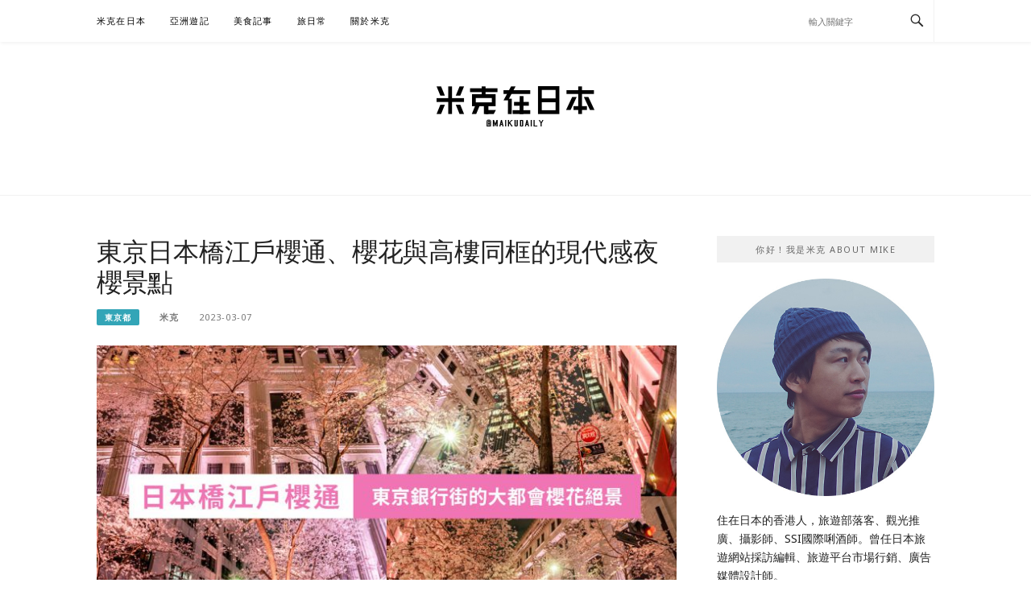

--- FILE ---
content_type: text/html; charset=UTF-8
request_url: https://maikudaily.com/nihonbashi-sakura/
body_size: 27249
content:
<!DOCTYPE html>
<html lang="zh-TW" prefix="og: http://ogp.me/ns#">
<head>

<!-- Google tag (gtag.js) -->
	<script async src="https://www.googletagmanager.com/gtag/js?id=G-BNKL68VKWR"></script>
	<script>
window.dataLayer = window.dataLayer || []; function gtag(){dataLayer.push(arguments);} gtag('js', new Date()); gtag('config', 'G-BNKL68VKWR'); </script>
	
	
<script async src="//pagead2.googlesyndication.com/pagead/js/adsbygoogle.js"></script>
<script>
(adsbygoogle = window.adsbygoogle || []).push({
google_ad_client: "ca-pub-1757984333369306",
enable_page_level_ads: true
});
</script>


<meta name="agd-partner-manual-verification" />

<meta charset="UTF-8">
<meta name="viewport" content="width=device-width, initial-scale=1">
<link rel="profile" href="https://gmpg.org/xfn/11">
<link rel="pingback" href="https://maikudaily.com/xmlrpc.php">

<meta name='robots' content='max-image-preview:large' />

<!-- Search Engine Optimization by Rank Math - https://s.rankmath.com/home -->
<title>東京日本橋江戶櫻通、櫻花與高樓同框的現代感夜櫻景點 - 米克在日本</title>
<meta name="description" content="東京自由行的熱門賞櫻景點眾多，該去哪一個好？在離東京車站不遠的日本橋三越百貨旁，有一條日本橋江戶櫻通，位於銀行街中心地帶，被高樓大廈包圍的櫻花大道，白天固然美，晚上的點燈夜櫻更是夢幻，3月中下旬至4月初櫻花盛開期間更會舉辦限定活動，是我很推薦的櫻花拍照點！本篇文章就來介紹日本橋櫻花大道的花期、地點及拍攝要點吧。"/>
<meta name="robots" content="follow, index, max-snippet:-1, max-video-preview:-1, max-image-preview:large"/>
<link rel="canonical" href="https://maikudaily.com/nihonbashi-sakura/" />
<meta property="og:locale" content="zh_TW">
<meta property="og:type" content="article">
<meta property="og:title" content="東京日本橋江戶櫻通、櫻花與高樓同框的現代感夜櫻景點 - 米克在日本">
<meta property="og:description" content="東京自由行的熱門賞櫻景點眾多，該去哪一個好？在離東京車站不遠的日本橋三越百貨旁，有一條日本橋江戶櫻通，位於銀行街中心地帶，被高樓大廈包圍的櫻花大道，白天固然美，晚上的點燈夜櫻更是夢幻，3月中下旬至4月初櫻花盛開期間更會舉辦限定活動，是我很推薦的櫻花拍照點！本篇文章就來介紹日本橋櫻花大道的花期、地點及拍攝要點吧。">
<meta property="og:url" content="https://maikudaily.com/nihonbashi-sakura/">
<meta property="og:site_name" content="米克在日本">
<meta property="article:publisher" content="http://www.facebook.com/maikudaily">
<meta property="article:author" content="http://www.facebook.com/maikudaily">
<meta property="article:tag" content="三越前">
<meta property="article:tag" content="夜櫻">
<meta property="article:tag" content="新日本橋">
<meta property="article:tag" content="日本橋">
<meta property="article:tag" content="日本橋三越">
<meta property="article:tag" content="染井吉野櫻">
<meta property="article:tag" content="櫻花景點">
<meta property="article:section" content="東京都">
<meta property="og:updated_time" content="2023-03-07T23:50:52+08:00">
<meta property="og:image" content="https://maikudaily.com/wp-content/uploads/2023/03/nihonbashi-sakura.jpg">
<meta property="og:image:secure_url" content="https://maikudaily.com/wp-content/uploads/2023/03/nihonbashi-sakura.jpg">
<meta property="og:image:width" content="1200">
<meta property="og:image:height" content="630">
<meta property="og:image:alt" content="日本橋江戶櫻通 三井本館 東京櫻花 夜櫻景點">
<meta property="og:image:type" content="image/jpeg">
<meta name="twitter:card" content="summary_large_image">
<meta name="twitter:title" content="東京日本橋江戶櫻通、櫻花與高樓同框的現代感夜櫻景點 - 米克在日本">
<meta name="twitter:description" content="東京自由行的熱門賞櫻景點眾多，該去哪一個好？在離東京車站不遠的日本橋三越百貨旁，有一條日本橋江戶櫻通，位於銀行街中心地帶，被高樓大廈包圍的櫻花大道，白天固然美，晚上的點燈夜櫻更是夢幻，3月中下旬至4月初櫻花盛開期間更會舉辦限定活動，是我很推薦的櫻花拍照點！本篇文章就來介紹日本橋櫻花大道的花期、地點及拍攝要點吧。">
<meta name="twitter:image" content="https://maikudaily.com/wp-content/uploads/2023/03/nihonbashi-sakura.jpg">
<script type="application/ld+json">{"@context":"https:\/\/schema.org","@graph":[{"@type":"BlogPosting","headline":"\u6771\u4eac\u65e5\u672c\u6a4b\u6c5f\u6236\u6afb\u901a\u3001\u6afb\u82b1\u8207\u9ad8\u6a13\u540c\u6846\u7684\u73fe\u4ee3\u611f\u591c\u6afb\u666f\u9ede - \u7c73\u514b\u5728\u65e5\u672c","datePublished":"2023-03-07T23:50:52+08:00","dateModified":"2023-03-07T23:50:52+08:00","publisher":{"@type":"Organization","name":"\u7c73\u514b\u5728\u65e5\u672c","logo":{"@type":"ImageObject","url":false}},"mainEntityOfPage":{"@type":"WebPage","@id":"https:\/\/maikudaily.com\/nihonbashi-sakura\/"},"author":{"@type":"Person","name":"\u7c73\u514b"},"description":"\u6771\u4eac\u81ea\u7531\u884c\u7684\u71b1\u9580\u8cde\u6afb\u666f\u9ede\u773e\u591a\uff0c\u8a72\u53bb\u54ea\u4e00\u500b\u597d\uff1f\u5728\u96e2\u6771\u4eac\u8eca\u7ad9\u4e0d\u9060\u7684\u65e5\u672c\u6a4b\u4e09\u8d8a\u767e\u8ca8\u65c1\uff0c\u6709\u4e00\u689d\u65e5\u672c\u6a4b\u6c5f\u6236\u6afb\u901a\uff0c\u4f4d\u65bc\u9280\u884c\u8857\u4e2d\u5fc3\u5730\u5e36\uff0c\u88ab\u9ad8\u6a13\u5927\u5ec8\u5305\u570d\u7684\u6afb\u82b1\u5927\u9053\uff0c\u767d\u5929\u56fa\u7136\u7f8e\uff0c\u665a\u4e0a\u7684\u9ede\u71c8\u591c\u6afb\u66f4\u662f\u5922\u5e7b\uff0c3\u6708\u4e2d\u4e0b\u65ec\u81f34\u6708\u521d\u6afb\u82b1\u76db\u958b\u671f\u9593\u66f4\u6703\u8209\u8fa6\u9650\u5b9a\u6d3b\u52d5\uff0c\u662f\u6211\u5f88\u63a8\u85a6\u7684\u6afb\u82b1\u62cd\u7167\u9ede\uff01\u672c\u7bc7\u6587\u7ae0\u5c31\u4f86\u4ecb\u7d39\u65e5\u672c\u6a4b\u6afb\u82b1\u5927\u9053\u7684\u82b1\u671f\u3001\u5730\u9ede\u53ca\u62cd\u651d\u8981\u9ede\u5427\u3002","image":{"@type":"ImageObject","url":"https:\/\/maikudaily.com\/wp-content\/uploads\/2023\/03\/nihonbashi-sakura.jpg","width":1200,"height":630}},{"@type":"BreadcrumbList","itemListElement":[{"@type":"ListItem","position":1,"item":{"@id":"https:\/\/maikudaily.com","name":"\u9996\u9801"}},{"@type":"ListItem","position":2,"item":{"@id":"https:\/\/maikudaily.com\/category\/%e7%b1%b3%e5%85%8b%e5%8e%bb%e5%93%aa%e5%85%92\/","name":"\u7c73\u514b\u53bb\u54ea\u5152"}},{"@type":"ListItem","position":3,"item":{"@id":"https:\/\/maikudaily.com\/category\/%e7%b1%b3%e5%85%8b%e5%8e%bb%e5%93%aa%e5%85%92\/%e6%97%a5%e6%9c%ac\/","name":"\u65e5\u672c"}},{"@type":"ListItem","position":4,"item":{"@id":"https:\/\/maikudaily.com\/category\/%e7%b1%b3%e5%85%8b%e5%8e%bb%e5%93%aa%e5%85%92\/%e6%97%a5%e6%9c%ac\/%e6%9d%b1%e4%ba%ac%e9%83%bd\/","name":"\u6771\u4eac\u90fd"}},{"@type":"ListItem","position":5,"item":{"@id":"https:\/\/maikudaily.com\/nihonbashi-sakura\/","name":"\u6771\u4eac\u65e5\u672c\u6a4b\u6c5f\u6236\u6afb\u901a\u3001\u6afb\u82b1\u8207\u9ad8\u6a13\u540c\u6846\u7684\u73fe\u4ee3\u611f\u591c\u6afb\u666f\u9ede"}}]}]}</script>
<!-- /Rank Math WordPress SEO plugin -->

<link rel='dns-prefetch' href='//platform-api.sharethis.com' />
<link rel="alternate" type="application/rss+xml" title="訂閱《米克在日本》&raquo; 資訊提供" href="https://maikudaily.com/feed/" />
<link rel="alternate" type="application/rss+xml" title="訂閱《米克在日本》&raquo; 留言的資訊提供" href="https://maikudaily.com/comments/feed/" />
<script type="text/javascript">
window._wpemojiSettings = {"baseUrl":"https:\/\/s.w.org\/images\/core\/emoji\/14.0.0\/72x72\/","ext":".png","svgUrl":"https:\/\/s.w.org\/images\/core\/emoji\/14.0.0\/svg\/","svgExt":".svg","source":{"concatemoji":"https:\/\/maikudaily.com\/wp-includes\/js\/wp-emoji-release.min.js?ver=6.2.8"}};
/*! This file is auto-generated */
!function(e,a,t){var n,r,o,i=a.createElement("canvas"),p=i.getContext&&i.getContext("2d");function s(e,t){p.clearRect(0,0,i.width,i.height),p.fillText(e,0,0);e=i.toDataURL();return p.clearRect(0,0,i.width,i.height),p.fillText(t,0,0),e===i.toDataURL()}function c(e){var t=a.createElement("script");t.src=e,t.defer=t.type="text/javascript",a.getElementsByTagName("head")[0].appendChild(t)}for(o=Array("flag","emoji"),t.supports={everything:!0,everythingExceptFlag:!0},r=0;r<o.length;r++)t.supports[o[r]]=function(e){if(p&&p.fillText)switch(p.textBaseline="top",p.font="600 32px Arial",e){case"flag":return s("\ud83c\udff3\ufe0f\u200d\u26a7\ufe0f","\ud83c\udff3\ufe0f\u200b\u26a7\ufe0f")?!1:!s("\ud83c\uddfa\ud83c\uddf3","\ud83c\uddfa\u200b\ud83c\uddf3")&&!s("\ud83c\udff4\udb40\udc67\udb40\udc62\udb40\udc65\udb40\udc6e\udb40\udc67\udb40\udc7f","\ud83c\udff4\u200b\udb40\udc67\u200b\udb40\udc62\u200b\udb40\udc65\u200b\udb40\udc6e\u200b\udb40\udc67\u200b\udb40\udc7f");case"emoji":return!s("\ud83e\udef1\ud83c\udffb\u200d\ud83e\udef2\ud83c\udfff","\ud83e\udef1\ud83c\udffb\u200b\ud83e\udef2\ud83c\udfff")}return!1}(o[r]),t.supports.everything=t.supports.everything&&t.supports[o[r]],"flag"!==o[r]&&(t.supports.everythingExceptFlag=t.supports.everythingExceptFlag&&t.supports[o[r]]);t.supports.everythingExceptFlag=t.supports.everythingExceptFlag&&!t.supports.flag,t.DOMReady=!1,t.readyCallback=function(){t.DOMReady=!0},t.supports.everything||(n=function(){t.readyCallback()},a.addEventListener?(a.addEventListener("DOMContentLoaded",n,!1),e.addEventListener("load",n,!1)):(e.attachEvent("onload",n),a.attachEvent("onreadystatechange",function(){"complete"===a.readyState&&t.readyCallback()})),(e=t.source||{}).concatemoji?c(e.concatemoji):e.wpemoji&&e.twemoji&&(c(e.twemoji),c(e.wpemoji)))}(window,document,window._wpemojiSettings);
</script>
<style type="text/css">
img.wp-smiley,
img.emoji {
	display: inline !important;
	border: none !important;
	box-shadow: none !important;
	height: 1em !important;
	width: 1em !important;
	margin: 0 0.07em !important;
	vertical-align: -0.1em !important;
	background: none !important;
	padding: 0 !important;
}
</style>
	<link rel='stylesheet' id='yarppWidgetCss-css' href='https://maikudaily.com/wp-content/plugins/yet-another-related-posts-plugin/style/widget.css?ver=6.2.8' type='text/css' media='all' />
<link rel='stylesheet' id='sb_instagram_styles-css' href='https://maikudaily.com/wp-content/plugins/instagram-feed/css/sb-instagram-2-2.min.css?ver=2.4.5' type='text/css' media='all' />
<link rel='stylesheet' id='wp-block-library-css' href='https://maikudaily.com/wp-includes/css/dist/block-library/style.min.css?ver=6.2.8' type='text/css' media='all' />
<link rel='stylesheet' id='classic-theme-styles-css' href='https://maikudaily.com/wp-includes/css/classic-themes.min.css?ver=6.2.8' type='text/css' media='all' />
<style id='global-styles-inline-css' type='text/css'>
body{--wp--preset--color--black: #000000;--wp--preset--color--cyan-bluish-gray: #abb8c3;--wp--preset--color--white: #ffffff;--wp--preset--color--pale-pink: #f78da7;--wp--preset--color--vivid-red: #cf2e2e;--wp--preset--color--luminous-vivid-orange: #ff6900;--wp--preset--color--luminous-vivid-amber: #fcb900;--wp--preset--color--light-green-cyan: #7bdcb5;--wp--preset--color--vivid-green-cyan: #00d084;--wp--preset--color--pale-cyan-blue: #8ed1fc;--wp--preset--color--vivid-cyan-blue: #0693e3;--wp--preset--color--vivid-purple: #9b51e0;--wp--preset--gradient--vivid-cyan-blue-to-vivid-purple: linear-gradient(135deg,rgba(6,147,227,1) 0%,rgb(155,81,224) 100%);--wp--preset--gradient--light-green-cyan-to-vivid-green-cyan: linear-gradient(135deg,rgb(122,220,180) 0%,rgb(0,208,130) 100%);--wp--preset--gradient--luminous-vivid-amber-to-luminous-vivid-orange: linear-gradient(135deg,rgba(252,185,0,1) 0%,rgba(255,105,0,1) 100%);--wp--preset--gradient--luminous-vivid-orange-to-vivid-red: linear-gradient(135deg,rgba(255,105,0,1) 0%,rgb(207,46,46) 100%);--wp--preset--gradient--very-light-gray-to-cyan-bluish-gray: linear-gradient(135deg,rgb(238,238,238) 0%,rgb(169,184,195) 100%);--wp--preset--gradient--cool-to-warm-spectrum: linear-gradient(135deg,rgb(74,234,220) 0%,rgb(151,120,209) 20%,rgb(207,42,186) 40%,rgb(238,44,130) 60%,rgb(251,105,98) 80%,rgb(254,248,76) 100%);--wp--preset--gradient--blush-light-purple: linear-gradient(135deg,rgb(255,206,236) 0%,rgb(152,150,240) 100%);--wp--preset--gradient--blush-bordeaux: linear-gradient(135deg,rgb(254,205,165) 0%,rgb(254,45,45) 50%,rgb(107,0,62) 100%);--wp--preset--gradient--luminous-dusk: linear-gradient(135deg,rgb(255,203,112) 0%,rgb(199,81,192) 50%,rgb(65,88,208) 100%);--wp--preset--gradient--pale-ocean: linear-gradient(135deg,rgb(255,245,203) 0%,rgb(182,227,212) 50%,rgb(51,167,181) 100%);--wp--preset--gradient--electric-grass: linear-gradient(135deg,rgb(202,248,128) 0%,rgb(113,206,126) 100%);--wp--preset--gradient--midnight: linear-gradient(135deg,rgb(2,3,129) 0%,rgb(40,116,252) 100%);--wp--preset--duotone--dark-grayscale: url('#wp-duotone-dark-grayscale');--wp--preset--duotone--grayscale: url('#wp-duotone-grayscale');--wp--preset--duotone--purple-yellow: url('#wp-duotone-purple-yellow');--wp--preset--duotone--blue-red: url('#wp-duotone-blue-red');--wp--preset--duotone--midnight: url('#wp-duotone-midnight');--wp--preset--duotone--magenta-yellow: url('#wp-duotone-magenta-yellow');--wp--preset--duotone--purple-green: url('#wp-duotone-purple-green');--wp--preset--duotone--blue-orange: url('#wp-duotone-blue-orange');--wp--preset--font-size--small: 13px;--wp--preset--font-size--medium: 20px;--wp--preset--font-size--large: 36px;--wp--preset--font-size--x-large: 42px;--wp--preset--spacing--20: 0.44rem;--wp--preset--spacing--30: 0.67rem;--wp--preset--spacing--40: 1rem;--wp--preset--spacing--50: 1.5rem;--wp--preset--spacing--60: 2.25rem;--wp--preset--spacing--70: 3.38rem;--wp--preset--spacing--80: 5.06rem;--wp--preset--shadow--natural: 6px 6px 9px rgba(0, 0, 0, 0.2);--wp--preset--shadow--deep: 12px 12px 50px rgba(0, 0, 0, 0.4);--wp--preset--shadow--sharp: 6px 6px 0px rgba(0, 0, 0, 0.2);--wp--preset--shadow--outlined: 6px 6px 0px -3px rgba(255, 255, 255, 1), 6px 6px rgba(0, 0, 0, 1);--wp--preset--shadow--crisp: 6px 6px 0px rgba(0, 0, 0, 1);}:where(.is-layout-flex){gap: 0.5em;}body .is-layout-flow > .alignleft{float: left;margin-inline-start: 0;margin-inline-end: 2em;}body .is-layout-flow > .alignright{float: right;margin-inline-start: 2em;margin-inline-end: 0;}body .is-layout-flow > .aligncenter{margin-left: auto !important;margin-right: auto !important;}body .is-layout-constrained > .alignleft{float: left;margin-inline-start: 0;margin-inline-end: 2em;}body .is-layout-constrained > .alignright{float: right;margin-inline-start: 2em;margin-inline-end: 0;}body .is-layout-constrained > .aligncenter{margin-left: auto !important;margin-right: auto !important;}body .is-layout-constrained > :where(:not(.alignleft):not(.alignright):not(.alignfull)){max-width: var(--wp--style--global--content-size);margin-left: auto !important;margin-right: auto !important;}body .is-layout-constrained > .alignwide{max-width: var(--wp--style--global--wide-size);}body .is-layout-flex{display: flex;}body .is-layout-flex{flex-wrap: wrap;align-items: center;}body .is-layout-flex > *{margin: 0;}:where(.wp-block-columns.is-layout-flex){gap: 2em;}.has-black-color{color: var(--wp--preset--color--black) !important;}.has-cyan-bluish-gray-color{color: var(--wp--preset--color--cyan-bluish-gray) !important;}.has-white-color{color: var(--wp--preset--color--white) !important;}.has-pale-pink-color{color: var(--wp--preset--color--pale-pink) !important;}.has-vivid-red-color{color: var(--wp--preset--color--vivid-red) !important;}.has-luminous-vivid-orange-color{color: var(--wp--preset--color--luminous-vivid-orange) !important;}.has-luminous-vivid-amber-color{color: var(--wp--preset--color--luminous-vivid-amber) !important;}.has-light-green-cyan-color{color: var(--wp--preset--color--light-green-cyan) !important;}.has-vivid-green-cyan-color{color: var(--wp--preset--color--vivid-green-cyan) !important;}.has-pale-cyan-blue-color{color: var(--wp--preset--color--pale-cyan-blue) !important;}.has-vivid-cyan-blue-color{color: var(--wp--preset--color--vivid-cyan-blue) !important;}.has-vivid-purple-color{color: var(--wp--preset--color--vivid-purple) !important;}.has-black-background-color{background-color: var(--wp--preset--color--black) !important;}.has-cyan-bluish-gray-background-color{background-color: var(--wp--preset--color--cyan-bluish-gray) !important;}.has-white-background-color{background-color: var(--wp--preset--color--white) !important;}.has-pale-pink-background-color{background-color: var(--wp--preset--color--pale-pink) !important;}.has-vivid-red-background-color{background-color: var(--wp--preset--color--vivid-red) !important;}.has-luminous-vivid-orange-background-color{background-color: var(--wp--preset--color--luminous-vivid-orange) !important;}.has-luminous-vivid-amber-background-color{background-color: var(--wp--preset--color--luminous-vivid-amber) !important;}.has-light-green-cyan-background-color{background-color: var(--wp--preset--color--light-green-cyan) !important;}.has-vivid-green-cyan-background-color{background-color: var(--wp--preset--color--vivid-green-cyan) !important;}.has-pale-cyan-blue-background-color{background-color: var(--wp--preset--color--pale-cyan-blue) !important;}.has-vivid-cyan-blue-background-color{background-color: var(--wp--preset--color--vivid-cyan-blue) !important;}.has-vivid-purple-background-color{background-color: var(--wp--preset--color--vivid-purple) !important;}.has-black-border-color{border-color: var(--wp--preset--color--black) !important;}.has-cyan-bluish-gray-border-color{border-color: var(--wp--preset--color--cyan-bluish-gray) !important;}.has-white-border-color{border-color: var(--wp--preset--color--white) !important;}.has-pale-pink-border-color{border-color: var(--wp--preset--color--pale-pink) !important;}.has-vivid-red-border-color{border-color: var(--wp--preset--color--vivid-red) !important;}.has-luminous-vivid-orange-border-color{border-color: var(--wp--preset--color--luminous-vivid-orange) !important;}.has-luminous-vivid-amber-border-color{border-color: var(--wp--preset--color--luminous-vivid-amber) !important;}.has-light-green-cyan-border-color{border-color: var(--wp--preset--color--light-green-cyan) !important;}.has-vivid-green-cyan-border-color{border-color: var(--wp--preset--color--vivid-green-cyan) !important;}.has-pale-cyan-blue-border-color{border-color: var(--wp--preset--color--pale-cyan-blue) !important;}.has-vivid-cyan-blue-border-color{border-color: var(--wp--preset--color--vivid-cyan-blue) !important;}.has-vivid-purple-border-color{border-color: var(--wp--preset--color--vivid-purple) !important;}.has-vivid-cyan-blue-to-vivid-purple-gradient-background{background: var(--wp--preset--gradient--vivid-cyan-blue-to-vivid-purple) !important;}.has-light-green-cyan-to-vivid-green-cyan-gradient-background{background: var(--wp--preset--gradient--light-green-cyan-to-vivid-green-cyan) !important;}.has-luminous-vivid-amber-to-luminous-vivid-orange-gradient-background{background: var(--wp--preset--gradient--luminous-vivid-amber-to-luminous-vivid-orange) !important;}.has-luminous-vivid-orange-to-vivid-red-gradient-background{background: var(--wp--preset--gradient--luminous-vivid-orange-to-vivid-red) !important;}.has-very-light-gray-to-cyan-bluish-gray-gradient-background{background: var(--wp--preset--gradient--very-light-gray-to-cyan-bluish-gray) !important;}.has-cool-to-warm-spectrum-gradient-background{background: var(--wp--preset--gradient--cool-to-warm-spectrum) !important;}.has-blush-light-purple-gradient-background{background: var(--wp--preset--gradient--blush-light-purple) !important;}.has-blush-bordeaux-gradient-background{background: var(--wp--preset--gradient--blush-bordeaux) !important;}.has-luminous-dusk-gradient-background{background: var(--wp--preset--gradient--luminous-dusk) !important;}.has-pale-ocean-gradient-background{background: var(--wp--preset--gradient--pale-ocean) !important;}.has-electric-grass-gradient-background{background: var(--wp--preset--gradient--electric-grass) !important;}.has-midnight-gradient-background{background: var(--wp--preset--gradient--midnight) !important;}.has-small-font-size{font-size: var(--wp--preset--font-size--small) !important;}.has-medium-font-size{font-size: var(--wp--preset--font-size--medium) !important;}.has-large-font-size{font-size: var(--wp--preset--font-size--large) !important;}.has-x-large-font-size{font-size: var(--wp--preset--font-size--x-large) !important;}
.wp-block-navigation a:where(:not(.wp-element-button)){color: inherit;}
:where(.wp-block-columns.is-layout-flex){gap: 2em;}
.wp-block-pullquote{font-size: 1.5em;line-height: 1.6;}
</style>
<link rel='stylesheet' id='tp_twitter_plugin_css-css' href='https://maikudaily.com/wp-content/plugins/recent-tweets-widget/tp_twitter_plugin.css?ver=1.0' type='text/css' media='screen' />
<link rel='stylesheet' id='wpfront-scroll-top-css' href='https://maikudaily.com/wp-content/plugins/wpfront-scroll-top/css/wpfront-scroll-top.min.css?ver=2.0.2' type='text/css' media='all' />
<link rel='stylesheet' id='ez-icomoon-css' href='https://maikudaily.com/wp-content/plugins/easy-table-of-contents/vendor/icomoon/style.min.css?ver=2.0.11' type='text/css' media='all' />
<link rel='stylesheet' id='ez-toc-css' href='https://maikudaily.com/wp-content/plugins/easy-table-of-contents/assets/css/screen.min.css?ver=2.0.11' type='text/css' media='all' />
<style id='ez-toc-inline-css' type='text/css'>
div#ez-toc-container p.ez-toc-title {font-size: 120%;}div#ez-toc-container p.ez-toc-title {font-weight: 500;}div#ez-toc-container ul li {font-size: 95%;}div#ez-toc-container {background: #fff;border: 1px solid #d5d5d5;}div#ez-toc-container p.ez-toc-title {color: #7d7d7d;}div#ez-toc-container ul.ez-toc-list a {color: #33a5b7;}div#ez-toc-container ul.ez-toc-list a:hover {color: #2a6496;}div#ez-toc-container ul.ez-toc-list a:visited {color: #428bca;}
</style>
<link rel='stylesheet' id='boston-pro-style-css' href='https://maikudaily.com/wp-content/themes/boston-pro/style.css?ver=6.2.8' type='text/css' media='all' />
<style id='boston-pro-style-inline-css' type='text/css'>
.entry-more a:hover {
    border-color: #33a5b7;
    background: #33a5b7;
}
a.entry-category {
    background: #33a5b7;
}
.entry-content a, .comment-content a,
.sticky .entry-title:before,
.search-results .page-title span,
.widget_categories li a,
.footer-widget-area a,
.site-branding .menu-social-media li a:hover {
	color: #33a5b7;
}
@media (min-width: 992px) {
	.main-navigation .current_page_item > a,
	.main-navigation .current-menu-item > a,
	.main-navigation .current_page_ancestor > a,
	.main-navigation .current-menu-ancestor > a {
		color: #33a5b7;
	}
}
</style>
<link rel='stylesheet' id='genericons-css' href='https://maikudaily.com/wp-content/themes/boston-pro/assets/fonts/genericons/genericons.css?ver=3.4.1' type='text/css' media='all' />
<link rel='stylesheet' id='boston-pro-norwester-font-css' href='https://maikudaily.com/wp-content/themes/boston-pro/assets/css/font-norwester.css?ver=6.2.8' type='text/css' media='all' />
<link rel='stylesheet' id='tablepress-default-css' href='https://maikudaily.com/wp-content/plugins/tablepress/css/default.min.css?ver=1.8.1' type='text/css' media='all' />
<link rel='stylesheet' id='lfb_f_css-css' href='https://maikudaily.com/wp-content/plugins/lead-form-builder/css/f-style.css?ver=6.2.8' type='text/css' media='all' />
<script>if (document.location.protocol != "https:") {document.location = document.URL.replace(/^http:/i, "https:");}</script><script type='text/javascript' src='https://maikudaily.com/wp-includes/js/jquery/jquery.min.js?ver=3.6.4' id='jquery-core-js'></script>
<script type='text/javascript' src='https://maikudaily.com/wp-includes/js/jquery/jquery-migrate.min.js?ver=3.4.0' id='jquery-migrate-js'></script>
<script type='text/javascript' src='//platform-api.sharethis.com/js/sharethis.js#product=ga' id='googleanalytics-platform-sharethis-js'></script>
<link rel="https://api.w.org/" href="https://maikudaily.com/wp-json/" /><link rel="alternate" type="application/json" href="https://maikudaily.com/wp-json/wp/v2/posts/11643" /><link rel="EditURI" type="application/rsd+xml" title="RSD" href="https://maikudaily.com/xmlrpc.php?rsd" />
<link rel="wlwmanifest" type="application/wlwmanifest+xml" href="https://maikudaily.com/wp-includes/wlwmanifest.xml" />
<meta name="generator" content="WordPress 6.2.8" />
<link rel='shortlink' href='https://maikudaily.com/?p=11643' />
		<!-- Custom Logo: hide header text -->
		<style id="custom-logo-css" type="text/css">
			.site-title, .site-description {
				position: absolute;
				clip: rect(1px, 1px, 1px, 1px);
			}
		</style>
		<link rel="alternate" type="application/json+oembed" href="https://maikudaily.com/wp-json/oembed/1.0/embed?url=https%3A%2F%2Fmaikudaily.com%2Fnihonbashi-sakura%2F" />
<link rel="alternate" type="text/xml+oembed" href="https://maikudaily.com/wp-json/oembed/1.0/embed?url=https%3A%2F%2Fmaikudaily.com%2Fnihonbashi-sakura%2F&#038;format=xml" />
<style type="text/css">
.post-last-modified, .page-last-modified
{
background-color: #33a5b7;
color: #fff;
text-align: center;
padding: 10px;
}
</style>
      <meta name="onesignal" content="wordpress-plugin"/>
            <script>

      window.OneSignal = window.OneSignal || [];

      OneSignal.push( function() {
        OneSignal.SERVICE_WORKER_UPDATER_PATH = "OneSignalSDKUpdaterWorker.js.php";
        OneSignal.SERVICE_WORKER_PATH = "OneSignalSDKWorker.js.php";
        OneSignal.SERVICE_WORKER_PARAM = { scope: '/' };

        OneSignal.setDefaultNotificationUrl("https://maikudaily.com");
        var oneSignal_options = {};
        window._oneSignalInitOptions = oneSignal_options;

        oneSignal_options['wordpress'] = true;
oneSignal_options['appId'] = '64ba8460-90df-4186-ac95-dd6d8f6eed7a';
oneSignal_options['welcomeNotification'] = { };
oneSignal_options['welcomeNotification']['disable'] = true;
oneSignal_options['path'] = "https://maikudaily.com/wp-content/plugins/onesignal-free-web-push-notifications/sdk_files/";
oneSignal_options['safari_web_id'] = "web.onesignal.auto.0912ed1f-6073-4d84-af67-68904cc10338";
oneSignal_options['promptOptions'] = { };
oneSignal_options['promptOptions']['actionMessage'] = '感謝你的支持！開啟推播通知，看更多日本最新私房資訊';
oneSignal_options['promptOptions']['acceptButtonText'] = '開啟';
oneSignal_options['promptOptions']['cancelButtonText'] = '先不用';
oneSignal_options['notifyButton'] = { };
oneSignal_options['notifyButton']['enable'] = true;
oneSignal_options['notifyButton']['position'] = 'bottom-right';
oneSignal_options['notifyButton']['theme'] = 'default';
oneSignal_options['notifyButton']['size'] = 'medium';
oneSignal_options['notifyButton']['showCredit'] = true;
oneSignal_options['notifyButton']['text'] = {};
                OneSignal.init(window._oneSignalInitOptions);
                OneSignal.showSlidedownPrompt();      });

      function documentInitOneSignal() {
        var oneSignal_elements = document.getElementsByClassName("OneSignal-prompt");

        var oneSignalLinkClickHandler = function(event) { OneSignal.push(['registerForPushNotifications']); event.preventDefault(); };        for(var i = 0; i < oneSignal_elements.length; i++)
          oneSignal_elements[i].addEventListener('click', oneSignalLinkClickHandler, false);
      }

      if (document.readyState === 'complete') {
           documentInitOneSignal();
      }
      else {
           window.addEventListener("load", function(event){
               documentInitOneSignal();
          });
      }
    </script>
<link rel="icon" href="https://maikudaily.com/wp-content/uploads/2021/05/cropped-maikudaily-square-32x32.png" sizes="32x32" />
<link rel="icon" href="https://maikudaily.com/wp-content/uploads/2021/05/cropped-maikudaily-square-192x192.png" sizes="192x192" />
<link rel="apple-touch-icon" href="https://maikudaily.com/wp-content/uploads/2021/05/cropped-maikudaily-square-180x180.png" />
<meta name="msapplication-TileImage" content="https://maikudaily.com/wp-content/uploads/2021/05/cropped-maikudaily-square-270x270.png" />
<link id='wp-typo-google-font' href='https://fonts.googleapis.com/css?family=Noto+Sans:regular&#038;subset=greek-ext,cyrillic-ext,latin-ext,vietnamese,cyrillic,latin,devanagari,greek' rel='stylesheet' type='text/css'>
<style class="wp-typography-print-styles" type="text/css">
body, body p, button, input, select, textarea { 
	font-family: "Noto Sans";
	font-style: normal;
 } 
 body h1, body h2, body h3, body h4, body h5, body h6 { 
	font-family: "Noto Sans";
	font-style: normal;
 }
</style>
<style>
.ai-viewports                 {--ai: 1;}
.ai-viewport-3                { display: none !important;}
.ai-viewport-2                { display: none !important;}
.ai-viewport-1                { display: inherit !important;}
.ai-viewport-0                { display: none !important;}
@media (min-width: 768px) and (max-width: 979px) {
.ai-viewport-1                { display: none !important;}
.ai-viewport-2                { display: inherit !important;}
}
@media (max-width: 767px) {
.ai-viewport-1                { display: none !important;}
.ai-viewport-3                { display: inherit !important;}
}
</style>
<script async custom-element="amp-ad" src="https://cdn.ampproject.org/v0/amp-ad-0.1.js"></script><noscript><style id="rocket-lazyload-nojs-css">.rll-youtube-player, [data-lazy-src]{display:none !important;}</style></noscript>
<meta name="msvalidate.01" content="740902FE8DCC954CC89F7602DCC1E19F" />


<!-- Onesignal Starts-->
<script src="https://cdn.onesignal.com/sdks/OneSignalSDK.js" async=""></script>
<script>
  var OneSignal = window.OneSignal || [];
  OneSignal.push(function() {
    OneSignal.init({
      appId: "64ba8460-90df-4186-ac95-dd6d8f6eed7a",
    });
  });
</script>
<!-- Onesignal Ends-->

</head>

<body data-rsssl=1 class="post-template-default single single-post postid-11643 single-format-standard wp-custom-logo right-layout">

<script>
  window.fbAsyncInit = function() {
    FB.init({
      appId            : 'your-app-id',
      autoLogAppEvents : true,
      xfbml            : true,
      version          : 'v3.0'
    });
  };

  (function(d, s, id){
     var js, fjs = d.getElementsByTagName(s)[0];
     if (d.getElementById(id)) {return;}
     js = d.createElement(s); js.id = id;
     js.src = "https://connect.facebook.net/en_US/sdk.js";
     fjs.parentNode.insertBefore(js, fjs);
   }(document, 'script', 'facebook-jssdk'));
</script>
    


<div id="fb-root"></div>
<script>(function(d, s, id) {
  var js, fjs = d.getElementsByTagName(s)[0];
  if (d.getElementById(id)) return;
  js = d.createElement(s); js.id = id;
  js.src = 'https://connect.facebook.net/zh_TW/sdk.js#xfbml=1&version=v3.0';
  fjs.parentNode.insertBefore(js, fjs);
}(document, 'script', 'facebook-jssdk'));</script>


<div id="page" class="site">
	<a class="skip-link screen-reader-text" href="#main">Skip to content</a>

	<header id="masthead" class="site-header" role="banner">
		<div class="site-topbar">
			<div class="container">
				<nav id="site-navigation" class="main-navigation" role="navigation">
					<button class="menu-toggle" aria-controls="primary-menu" aria-expanded="false">Menu</button>
					<div class="menu-%e9%a0%82%e9%83%a8%e9%81%b8%e5%96%ae-container"><ul id="primary-menu" class="menu"><li id="menu-item-88" class="menu-item menu-item-type-taxonomy menu-item-object-category current-post-ancestor menu-item-has-children menu-item-88"><a href="https://maikudaily.com/category/%e7%b1%b3%e5%85%8b%e5%8e%bb%e5%93%aa%e5%85%92/%e6%97%a5%e6%9c%ac/">米克在日本</a>
<ul class="sub-menu">
	<li id="menu-item-3462" class="menu-item menu-item-type-taxonomy menu-item-object-category current-post-ancestor current-menu-parent current-post-parent menu-item-3462"><a href="https://maikudaily.com/category/%e7%b1%b3%e5%85%8b%e5%8e%bb%e5%93%aa%e5%85%92/%e6%97%a5%e6%9c%ac/%e6%9d%b1%e4%ba%ac%e9%83%bd/">東京都</a></li>
	<li id="menu-item-3466" class="menu-item menu-item-type-taxonomy menu-item-object-category menu-item-3466"><a href="https://maikudaily.com/category/%e7%b1%b3%e5%85%8b%e5%8e%bb%e5%93%aa%e5%85%92/%e6%97%a5%e6%9c%ac/%e5%a4%a7%e9%98%aa%e5%ba%9c/">大阪府</a></li>
	<li id="menu-item-3468" class="menu-item menu-item-type-taxonomy menu-item-object-category menu-item-3468"><a href="https://maikudaily.com/category/%e7%b1%b3%e5%85%8b%e5%8e%bb%e5%93%aa%e5%85%92/%e6%97%a5%e6%9c%ac/%e4%ba%ac%e9%83%bd%e5%ba%9c/">京都府</a></li>
	<li id="menu-item-7477" class="menu-item menu-item-type-taxonomy menu-item-object-category menu-item-7477"><a href="https://maikudaily.com/category/%e7%b1%b3%e5%85%8b%e5%8e%bb%e5%93%aa%e5%85%92/%e6%97%a5%e6%9c%ac/%e6%96%b0%e6%bd%9f%e7%b8%a3/">新潟縣</a></li>
	<li id="menu-item-3464" class="menu-item menu-item-type-taxonomy menu-item-object-category menu-item-has-children menu-item-3464"><a href="https://maikudaily.com/category/%e7%b1%b3%e5%85%8b%e5%8e%bb%e5%93%aa%e5%85%92/%e6%97%a5%e6%9c%ac/%e5%9b%9b%e5%9c%8b/">四國</a>
	<ul class="sub-menu">
		<li id="menu-item-3465" class="menu-item menu-item-type-taxonomy menu-item-object-category menu-item-3465"><a href="https://maikudaily.com/category/%e7%b1%b3%e5%85%8b%e5%8e%bb%e5%93%aa%e5%85%92/%e6%97%a5%e6%9c%ac/%e5%9b%9b%e5%9c%8b/%e9%a6%99%e5%b7%9d%e7%b8%a3/">香川縣</a></li>
		<li id="menu-item-3467" class="menu-item menu-item-type-taxonomy menu-item-object-category menu-item-3467"><a href="https://maikudaily.com/category/%e7%b1%b3%e5%85%8b%e5%8e%bb%e5%93%aa%e5%85%92/%e6%97%a5%e6%9c%ac/%e5%9b%9b%e5%9c%8b/%e5%be%b7%e5%b3%b6%e7%b8%a3/">德島縣</a></li>
		<li id="menu-item-6262" class="menu-item menu-item-type-taxonomy menu-item-object-category menu-item-6262"><a href="https://maikudaily.com/category/%e7%b1%b3%e5%85%8b%e5%8e%bb%e5%93%aa%e5%85%92/%e6%97%a5%e6%9c%ac/%e5%9b%9b%e5%9c%8b/%e6%84%9b%e5%aa%9b%e7%b8%a3/">愛媛縣</a></li>
		<li id="menu-item-4151" class="menu-item menu-item-type-taxonomy menu-item-object-category menu-item-4151"><a href="https://maikudaily.com/category/%e7%b1%b3%e5%85%8b%e5%8e%bb%e5%93%aa%e5%85%92/%e6%97%a5%e6%9c%ac/%e5%9b%9b%e5%9c%8b/%e5%9b%9b%e5%9c%8b%e9%81%8d%e8%b7%af/">四國遍路</a></li>
	</ul>
</li>
	<li id="menu-item-3463" class="menu-item menu-item-type-taxonomy menu-item-object-category menu-item-3463"><a href="https://maikudaily.com/category/%e7%b1%b3%e5%85%8b%e5%8e%bb%e5%93%aa%e5%85%92/%e6%97%a5%e6%9c%ac/%e5%bb%a3%e5%b3%b6%e7%b8%a3/">廣島縣</a></li>
	<li id="menu-item-7478" class="menu-item menu-item-type-taxonomy menu-item-object-category menu-item-7478"><a href="https://maikudaily.com/category/%e7%b1%b3%e5%85%8b%e5%8e%bb%e5%93%aa%e5%85%92/%e6%97%a5%e6%9c%ac/%e5%b3%b6%e6%a0%b9%e7%b8%a3/">島根縣</a></li>
	<li id="menu-item-7479" class="menu-item menu-item-type-taxonomy menu-item-object-category menu-item-7479"><a href="https://maikudaily.com/category/%e9%b3%a5%e5%8f%96%e7%b8%a3/">鳥取縣</a></li>
	<li id="menu-item-3469" class="menu-item menu-item-type-taxonomy menu-item-object-category menu-item-3469"><a href="https://maikudaily.com/category/%e7%b1%b3%e5%85%8b%e5%8e%bb%e5%93%aa%e5%85%92/%e6%97%a5%e6%9c%ac/%e6%84%9b%e7%9f%a5%e7%b8%a3/">愛知縣</a></li>
	<li id="menu-item-3613" class="menu-item menu-item-type-taxonomy menu-item-object-category menu-item-3613"><a href="https://maikudaily.com/category/%e7%b1%b3%e5%85%8b%e5%8e%bb%e5%93%aa%e5%85%92/%e6%97%a5%e6%9c%ac/%e7%9f%b3%e5%b7%9d%e7%b8%a3/">石川縣</a></li>
	<li id="menu-item-3504" class="menu-item menu-item-type-taxonomy menu-item-object-category menu-item-3504"><a href="https://maikudaily.com/category/%e7%b1%b3%e5%85%8b%e5%8e%bb%e5%93%aa%e5%85%92/%e6%97%a5%e6%9c%ac/%e9%95%b7%e9%87%8e%e7%b8%a3/">長野縣</a></li>
	<li id="menu-item-12022" class="menu-item menu-item-type-taxonomy menu-item-object-category menu-item-12022"><a href="https://maikudaily.com/category/%e7%b1%b3%e5%85%8b%e5%8e%bb%e5%93%aa%e5%85%92/%e6%97%a5%e6%9c%ac/%e5%92%8c%e6%ad%8c%e5%b1%b1%e7%b8%a3/">和歌山縣</a></li>
	<li id="menu-item-5288" class="menu-item menu-item-type-taxonomy menu-item-object-category menu-item-5288"><a href="https://maikudaily.com/category/%e7%b1%b3%e5%85%8b%e5%8e%bb%e5%93%aa%e5%85%92/%e6%97%a5%e6%9c%ac/%e7%a6%8f%e5%b2%a1%e7%b8%a3/">福岡縣</a></li>
	<li id="menu-item-10386" class="menu-item menu-item-type-taxonomy menu-item-object-category menu-item-10386"><a href="https://maikudaily.com/category/%e7%b1%b3%e5%85%8b%e5%8e%bb%e5%93%aa%e5%85%92/%e6%97%a5%e6%9c%ac/%e6%b2%96%e7%b9%a9%e7%b8%a3/">沖繩縣</a></li>
</ul>
</li>
<li id="menu-item-85" class="menu-item menu-item-type-taxonomy menu-item-object-category current-post-ancestor menu-item-has-children menu-item-85"><a href="https://maikudaily.com/category/%e7%b1%b3%e5%85%8b%e5%8e%bb%e5%93%aa%e5%85%92/">亞洲遊記</a>
<ul class="sub-menu">
	<li id="menu-item-126" class="menu-item menu-item-type-taxonomy menu-item-object-category menu-item-has-children menu-item-126"><a href="https://maikudaily.com/category/%e7%b1%b3%e5%85%8b%e5%8e%bb%e5%93%aa%e5%85%92/%e9%9f%93%e5%9c%8b/">韓國</a>
	<ul class="sub-menu">
		<li id="menu-item-3470" class="menu-item menu-item-type-taxonomy menu-item-object-category menu-item-3470"><a href="https://maikudaily.com/category/%e7%b1%b3%e5%85%8b%e5%8e%bb%e5%93%aa%e5%85%92/%e9%9f%93%e5%9c%8b/%e9%a6%96%e7%88%be/">首爾</a></li>
		<li id="menu-item-3471" class="menu-item menu-item-type-taxonomy menu-item-object-category menu-item-3471"><a href="https://maikudaily.com/category/%e7%b1%b3%e5%85%8b%e5%8e%bb%e5%93%aa%e5%85%92/%e9%9f%93%e5%9c%8b/%e5%a4%a7%e9%82%b1/">大邱</a></li>
	</ul>
</li>
</ul>
</li>
<li id="menu-item-86" class="menu-item menu-item-type-taxonomy menu-item-object-category menu-item-has-children menu-item-86"><a href="https://maikudaily.com/category/%e7%be%8e%e9%a3%9f/">美食記事</a>
<ul class="sub-menu">
	<li id="menu-item-87" class="menu-item menu-item-type-taxonomy menu-item-object-category menu-item-87"><a href="https://maikudaily.com/category/%e7%be%8e%e9%a3%9f/%e6%97%a5%e6%9c%ac%e7%be%8e%e9%a3%9f/">日本美食</a></li>
	<li id="menu-item-127" class="menu-item menu-item-type-taxonomy menu-item-object-category menu-item-127"><a href="https://maikudaily.com/category/%e7%be%8e%e9%a3%9f/%e9%9f%93%e5%9c%8b%e7%be%8e%e9%a3%9f/">韓國美食</a></li>
</ul>
</li>
<li id="menu-item-309" class="menu-item menu-item-type-taxonomy menu-item-object-category menu-item-has-children menu-item-309"><a href="https://maikudaily.com/category/%e7%94%9f%e6%b4%bb%e6%97%a5%e5%b8%b8/">旅日常</a>
<ul class="sub-menu">
	<li id="menu-item-2135" class="menu-item menu-item-type-taxonomy menu-item-object-category menu-item-2135"><a href="https://maikudaily.com/category/%e7%94%9f%e6%b4%bb%e6%97%a5%e5%b8%b8/%e6%97%85%e9%81%8a%e6%95%99%e5%ae%a4/">旅遊教室</a></li>
	<li id="menu-item-4833" class="menu-item menu-item-type-taxonomy menu-item-object-category menu-item-4833"><a href="https://maikudaily.com/category/%e7%94%9f%e6%b4%bb%e6%97%a5%e5%b8%b8/%e7%af%80%e7%9b%ae%e7%ad%86%e8%a8%98/">節目筆記</a></li>
	<li id="menu-item-539" class="menu-item menu-item-type-taxonomy menu-item-object-category menu-item-539"><a href="https://maikudaily.com/category/%e7%94%9f%e6%b4%bb%e6%97%a5%e5%b8%b8/%e8%a8%ad%e8%a8%88%e5%8f%8a%e8%97%9d%e8%a1%93/">設計及藝術</a></li>
	<li id="menu-item-310" class="menu-item menu-item-type-taxonomy menu-item-object-category menu-item-310"><a href="https://maikudaily.com/category/%e7%94%9f%e6%b4%bb%e6%97%a5%e5%b8%b8/%e5%81%b6%e5%83%8f%e5%ae%85%e6%97%a5%e5%b8%b8/">偶像宅日常</a></li>
</ul>
</li>
<li id="menu-item-3622" class="menu-item menu-item-type-post_type menu-item-object-page menu-item-3622"><a href="https://maikudaily.com/aboutmike/">關於米克</a></li>
</ul></div>				</nav><!-- #site-navigation -->
								<div class="topbar-search">
										<form action="/" method="get">
					    <input type="text" name="s" id="search" value="" placeholder="輸入關鍵字" />
						<span class="genericon genericon-search"></span>
						<!-- <i class="fa fa-search" aria-hidden="true"></i> -->
					</form>
				</div>
			</div>
		</div>

		<div class="site-branding">
			<div class="container">
				<a href="https://maikudaily.com/" class="custom-logo-link" rel="home"><img width="240" height="60" src="data:image/svg+xml,%3Csvg%20xmlns='http://www.w3.org/2000/svg'%20viewBox='0%200%20240%2060'%3E%3C/svg%3E" class="custom-logo" alt="米克在日本" decoding="async" data-lazy-src="https://maikudaily.com/wp-content/uploads/2021/05/maikudaily-title.png" /><noscript><img width="240" height="60" src="https://maikudaily.com/wp-content/uploads/2021/05/maikudaily-title.png" class="custom-logo" alt="米克在日本" decoding="async" /></noscript></a>					<p class="site-title"><a href="https://maikudaily.com/" rel="home">米克在日本</a></p>
									<p class="site-description">住在東京的米克推薦日本自助旅行私房美食、景點行程規劃、交通攻略、溫泉住宿、必買好物，以及日本生活分享、省錢必學資訊！</p>
											</div>
		</div><!-- .site-branding -->

	</header><!-- #masthead -->

	
	
	<div id="content" class="site-content">
		<div class="container">

<div id="primary" class="content-area">
<main id="main" class="site-main" role="main">

<article id="post-11643" class="post-11643 post type-post status-publish format-standard has-post-thumbnail hentry category-117 tag-604 tag-501 tag-606 tag-605 tag-611 tag-506 tag-448">

	<header class="entry-header">
		<h1 class="entry-title">東京日本橋江戶櫻通、櫻花與高樓同框的現代感夜櫻景點</h1>		<div class="entry-meta">
			<span class="entry-cate"><a class="entry-category" href="https://maikudaily.com/category/%e7%b1%b3%e5%85%8b%e5%8e%bb%e5%93%aa%e5%85%92/%e6%97%a5%e6%9c%ac/%e6%9d%b1%e4%ba%ac%e9%83%bd/">東京都</a></span><span class="author vcard"><a class="url fn n" href="https://maikudaily.com/author/maikuadmin9527/">米克</a></span><span class="entry-date"><time class="entry-date published updated" datetime="2023-03-07T23:50:52+08:00">2023-03-07</time></span>		</div><!-- .entry-meta -->

            	<aside class="entry-thumbnail">
    		<a href="https://maikudaily.com/nihonbashi-sakura/" title="東京日本橋江戶櫻通、櫻花與高樓同框的現代感夜櫻景點"><img width="732" height="380" src="data:image/svg+xml,%3Csvg%20xmlns='http://www.w3.org/2000/svg'%20viewBox='0%200%20732%20380'%3E%3C/svg%3E" class="attachment-boston-pro-list-medium size-boston-pro-list-medium wp-post-image" alt="日本橋江戶櫻通 三井本館 東京櫻花 夜櫻景點" decoding="async" data-lazy-src="https://maikudaily.com/wp-content/uploads/2023/03/nihonbashi-sakura-732x380.jpg" /><noscript><img width="732" height="380" src="https://maikudaily.com/wp-content/uploads/2023/03/nihonbashi-sakura-732x380.jpg" class="attachment-boston-pro-list-medium size-boston-pro-list-medium wp-post-image" alt="日本橋江戶櫻通 三井本館 東京櫻花 夜櫻景點" decoding="async" /></noscript></a>
    	</aside>
    	
			</header><!-- .entry-header -->

	<div class="entry-content">
		
<p>東京自由行的熱門賞櫻景點眾多，該去哪一個好？在離東京車站不遠的日本橋三越百貨旁，有一條日本橋江戶櫻通，位於銀行街中心地帶，被高樓大廈包圍的櫻花大道，白天固然美，晚上的點燈夜櫻更是夢幻，3月中下旬至4月初櫻花盛開期間更會舉辦限定活動，是我很推薦的櫻花拍照點！本篇文章就來介紹日本橋櫻花大道的花期、地點及拍攝要點吧。</p>



<p><div class="su-note" id="" style="border-color:#e5e5e5;border-radius:3px;-moz-border-radius:3px;-webkit-border-radius:3px;"><div class="su-note-inner su-u-clearfix su-u-trim" style="background-color:#FFFFFF;border-color:#ffffff;color:#33A5B7;border-radius:3px;-moz-border-radius:3px;-webkit-border-radius:3px;">如果你覺得我的文章對你有幫助，想看更多我的在地推薦，可以追蹤我的<a href="https://facebook.com/maikudaily" target="_blank" rel="noopener"><b>Facebook</b></a>（每日更新）、最新<a href="https://www.facebook.com/groups/766086165456836" target="_blank" rel="noopener">日本旅遊交流FB社團</a>、<a href="https://instagram.com/maikudaily" target="_blank" rel="noopener"><b>Instagram</b></a>或最近剛開始的療癒系旅行<a href="https://www.youtube.com/@maikudaily" target="_blank" rel="noopener"><b>YouTube頻道</b></a>，謝謝:)</div></div> <a href="https://maikudaily.com/japan-bic-camera-coupon/"><img src="data:image/svg+xml,%3Csvg%20xmlns='http://www.w3.org/2000/svg'%20viewBox='0%200%20300%20171'%3E%3C/svg%3E" alt="日本Bic Camera優惠券2024、下載即省17%購物免稅折價券必收藏" width="300" height="171" class="aligncenter size-medium wp-image-11414" data-lazy-src="https://maikudaily.com/wp-content/uploads/2023/01/bic-camera-coupon-banner-300x171.jpg" /><noscript><img src="https://maikudaily.com/wp-content/uploads/2023/01/bic-camera-coupon-banner-300x171.jpg" alt="日本Bic Camera優惠券2024、下載即省17%購物免稅折價券必收藏" width="300" height="171" class="aligncenter size-medium wp-image-11414" /></noscript></a><a href="https://maikudaily.com/donki-coupon/"><img src="data:image/svg+xml,%3Csvg%20xmlns='http://www.w3.org/2000/svg'%20viewBox='0%200%20300%20204'%3E%3C/svg%3E" alt="日本 唐吉訶德優惠券 Donki 免稅 折價券" width="300" height="204" class="aligncenter size-medium wp-image-11714" data-lazy-src="https://maikudaily.com/wp-content/uploads/2022/10/donki-coupon-banner-300x204.jpg" /><noscript><img src="https://maikudaily.com/wp-content/uploads/2022/10/donki-coupon-banner-300x204.jpg" alt="日本 唐吉訶德優惠券 Donki 免稅 折價券" width="300" height="204" class="aligncenter size-medium wp-image-11714" /></noscript></a></p>



<div id="ez-toc-container" class="ez-toc-v2_0_11 ez-toc-wrap-left counter-hierarchy counter-decimal">
<div class="ez-toc-title-container">
<p class="ez-toc-title">目錄</p>
<span class="ez-toc-title-toggle"></span></div>
<nav><ul class="ez-toc-list ez-toc-list-level-1"><li class="ez-toc-page-1 ez-toc-heading-level-2"><a class="ez-toc-link ez-toc-heading-1" href="#%E6%97%A5%E6%9C%AC%E6%A9%8B%E6%B1%9F%E6%88%B6%E6%AB%BB%E9%80%9A%E5%9C%A8%E5%93%AA%E8%A3%A1%EF%BC%9F%E4%BA%A4%E9%80%9A%E6%96%B9%E5%BC%8F" title="日本橋江戶櫻通在哪裡？交通方式">日本橋江戶櫻通在哪裡？交通方式</a></li><li class="ez-toc-page-1 ez-toc-heading-level-2"><a class="ez-toc-link ez-toc-heading-2" href="#%E6%97%A5%E6%9C%AC%E6%A9%8B%E6%AB%BB%E8%8A%B1%E7%9A%84%E8%8A%B1%E6%9C%9F" title="日本橋櫻花的花期">日本橋櫻花的花期</a></li><li class="ez-toc-page-1 ez-toc-heading-level-2"><a class="ez-toc-link ez-toc-heading-3" href="#%E6%97%A5%E6%9C%AC%E6%A9%8B%E6%B1%9F%E6%88%B6%E6%AB%BB%E9%80%9A%E6%99%AF%E9%BB%9E%E4%BB%8B%E7%B4%B9%E3%80%81%E6%8B%8D%E6%94%9D%E6%B3%A8%E6%84%8F%E4%BA%8B%E9%A0%85" title="日本橋江戶櫻通景點介紹、拍攝注意事項">日本橋江戶櫻通景點介紹、拍攝注意事項</a></li><li class="ez-toc-page-1 ez-toc-heading-level-2"><a class="ez-toc-link ez-toc-heading-4" href="#%E6%9D%B1%E4%BA%AC%E6%AB%BB%E8%8A%B1%E5%AD%A3%E9%82%84%E6%9C%89%E4%BB%80%E9%BA%BC%E8%B3%9E%E6%AB%BB%E6%99%AF%E9%BB%9E%E6%8E%A8%E8%96%A6%EF%BC%9F" title="東京櫻花季還有什麼賞櫻景點推薦？">東京櫻花季還有什麼賞櫻景點推薦？</a></li><li class="ez-toc-page-1 ez-toc-heading-level-2"><a class="ez-toc-link ez-toc-heading-5" href="#%E6%97%A5%E6%9C%AC%E6%A9%8B%E4%B8%89%E8%B6%8A%E9%99%84%E8%BF%91%E6%9C%89%E4%BB%80%E9%BA%BC%E6%8E%A8%E8%96%A6%E6%99%AF%E9%BB%9E%E8%B7%9F%E7%BE%8E%E9%A3%9F%EF%BC%9F" title="日本橋三越附近有什麼推薦景點跟美食？">日本橋三越附近有什麼推薦景點跟美食？</a></li></ul></nav></div>
<h2 class="wp-block-heading"><span class="ez-toc-section" id="%E6%97%A5%E6%9C%AC%E6%A9%8B%E6%B1%9F%E6%88%B6%E6%AB%BB%E9%80%9A%E5%9C%A8%E5%93%AA%E8%A3%A1%EF%BC%9F%E4%BA%A4%E9%80%9A%E6%96%B9%E5%BC%8F"></span>日本橋江戶櫻通在哪裡？交通方式<span class="ez-toc-section-end"></span></h2>



<p>櫻花季期間日本橋地區會有多個位置舉辦點燈，本篇文章要說的是日本橋三越本店旁的「<strong>日本橋江戶櫻通</strong>」，並不是我之前介紹過3月初至中旬盛開的<a href="https://maikudaily.com/nihonbashi-okamezakura/" class="rank-math-link">日本橋阿龜櫻大道</a>，同是「三越前」車站但卻是完全不同的地點喔！同一時期，在鄰近東京車站的八重洲地區，有「日本橋さくら通り」也可以賞櫻。</p>



<div class="su-box su-box-style-default" id="" style="border-color:#007284;border-radius:5px"><div class="su-box-title" style="background-color:#33A5B7;color:#FFFFFF;border-top-left-radius:3px;border-top-right-radius:3px">日本橋江戶櫻通</div><div class="su-box-content su-u-clearfix su-u-trim" style="border-bottom-left-radius:3px;border-bottom-right-radius:3px">地址：東京都中央区日本橋（<a aria-label="Google地圖位置按我 (opens in a new tab)" href="https://goo.gl/maps/ZVWxPPd8fj2iJ4jw5" target="_blank" rel="noreferrer noopener" class="rank-math-link">Google地圖位置按我</a>）<br>交通方式：東京地下鐵銀座線、半藏門線「三越前」站 / JR總武線「新日本橋」站步行範圍<br>2023年點燈期間：3月17日～4月9日<br>官網：<a aria-label=" (opens in a new tab)" href="https://www.nihonbashi-sakurafes.art/" target="_blank" rel="noreferrer noopener" class="rank-math-link">日本橋觀光網站（日語）</a></div></div>



<h2 class="wp-block-heading"><span class="ez-toc-section" id="%E6%97%A5%E6%9C%AC%E6%A9%8B%E6%AB%BB%E8%8A%B1%E7%9A%84%E8%8A%B1%E6%9C%9F"></span>日本橋櫻花的花期<span class="ez-toc-section-end"></span></h2>



<p>日本橋一帶的染井吉野櫻一般在3月中下旬至4月初進入最佳觀賞期，依每年天氣情況可能略有差異，當東京氣象預報宣布開花或滿開時，就可以準備來這裡囉。</p>



<div class='code-block code-block-1' style='margin: 8px auto; text-align: center; display: block; clear: both;'>
<script async src="https://pagead2.googlesyndication.com/pagead/js/adsbygoogle.js"></script>
<!-- seventeen_checkin -->
<ins class="adsbygoogle"
     style="display:block"
     data-ad-client="ca-pub-1757984333369306"
     data-ad-slot="9823538499"
     data-ad-format="auto"
     data-full-width-responsive="true"></ins>
<script>
     (adsbygoogle = window.adsbygoogle || []).push({});
</script>

<amp-ad width="100vw" height="320"
     type="adsense"
     data-ad-client="ca-pub-1757984333369306"
     data-ad-slot="9823538499"
     data-auto-format="rspv"
     data-full-width="">
  <div overflow=""></div>
</amp-ad></div>
<h2 class="wp-block-heading"><span class="ez-toc-section" id="%E6%97%A5%E6%9C%AC%E6%A9%8B%E6%B1%9F%E6%88%B6%E6%AB%BB%E9%80%9A%E6%99%AF%E9%BB%9E%E4%BB%8B%E7%B4%B9%E3%80%81%E6%8B%8D%E6%94%9D%E6%B3%A8%E6%84%8F%E4%BA%8B%E9%A0%85"></span>日本橋江戶櫻通景點介紹、拍攝注意事項<span class="ez-toc-section-end"></span></h2>



<p>雖然白天的日本橋江戶櫻通景色也很好，我這次選擇在有點燈的晚上來拍夜櫻，夜櫻更有東京大都會的都市感。</p>



<figure class="wp-block-image size-large"><img decoding="async" loading="lazy" width="799" height="600" src="https://maikudaily.com/wp-content/uploads/2023/03/nihonbashi-sakura-00.jpg" alt="日本橋江戶櫻通 三井本館 東京夜櫻 櫻花" class="wp-image-11645" srcset="https://maikudaily.com/wp-content/uploads/2023/03/nihonbashi-sakura-00.jpg 799w, https://maikudaily.com/wp-content/uploads/2023/03/nihonbashi-sakura-00-300x225.jpg 300w, https://maikudaily.com/wp-content/uploads/2023/03/nihonbashi-sakura-00-768x577.jpg 768w" sizes="(max-width: 799px) 100vw, 799px" /></figure>



<p>晚上來到COREDO室町旁邊，單是餐廳外面的櫻花樹就已經很有和風的感覺。</p>



<div class="wp-block-image"><figure class="aligncenter size-large is-resized"><img decoding="async" loading="lazy" src="https://maikudaily.com/wp-content/uploads/2023/03/nihonbashi-sakura-01.jpg" alt="日本橋江戶櫻通 日本橋三越 東京夜櫻 櫻花" class="wp-image-11646" width="407" height="542" srcset="https://maikudaily.com/wp-content/uploads/2023/03/nihonbashi-sakura-01.jpg 542w, https://maikudaily.com/wp-content/uploads/2023/03/nihonbashi-sakura-01-225x300.jpg 225w" sizes="(max-width: 407px) 100vw, 407px" /></figure></div>



<p>這是望向日本橋三越的十字路口，三越百貨外牆也亮起了粉紅點燈。</p>



<figure class="wp-block-image size-large"><img decoding="async" loading="lazy" width="799" height="600" src="https://maikudaily.com/wp-content/uploads/2023/03/nihonbashi-sakura-03.jpg" alt="日本橋江戶櫻通 日本橋COREDO 東京夜櫻 櫻花" class="wp-image-11648" srcset="https://maikudaily.com/wp-content/uploads/2023/03/nihonbashi-sakura-03.jpg 799w, https://maikudaily.com/wp-content/uploads/2023/03/nihonbashi-sakura-03-300x225.jpg 300w, https://maikudaily.com/wp-content/uploads/2023/03/nihonbashi-sakura-03-768x577.jpg 768w" sizes="(max-width: 799px) 100vw, 799px" /></figure>



<figure class="wp-block-image size-large"><img decoding="async" loading="lazy" width="799" height="600" src="https://maikudaily.com/wp-content/uploads/2023/03/nihonbashi-sakura-04.jpg" alt="日本橋江戶櫻通 日本橋COREDO室町 東京夜櫻 櫻花" class="wp-image-11649" srcset="https://maikudaily.com/wp-content/uploads/2023/03/nihonbashi-sakura-04.jpg 799w, https://maikudaily.com/wp-content/uploads/2023/03/nihonbashi-sakura-04-300x225.jpg 300w, https://maikudaily.com/wp-content/uploads/2023/03/nihonbashi-sakura-04-768x577.jpg 768w" sizes="(max-width: 799px) 100vw, 799px" /></figure>



<p>櫻花配上高樓大廈的景色，好像只有東京才有這種時尚都會感的景象。</p>



<figure class="wp-block-image size-large"><img decoding="async" loading="lazy" width="799" height="600" src="https://maikudaily.com/wp-content/uploads/2023/03/nihonbashi-sakura-02.jpg" alt="日本橋江戶櫻通 日本橋三越 東京夜櫻 櫻花" class="wp-image-11647" srcset="https://maikudaily.com/wp-content/uploads/2023/03/nihonbashi-sakura-02.jpg 799w, https://maikudaily.com/wp-content/uploads/2023/03/nihonbashi-sakura-02-300x225.jpg 300w, https://maikudaily.com/wp-content/uploads/2023/03/nihonbashi-sakura-02-768x577.jpg 768w" sizes="(max-width: 799px) 100vw, 799px" /></figure>



<p>左邊是日本橋三越百貨，右邊則是三井本館，也就是堺雅人主演的《半澤直樹》上班的「東京中央銀行」的原型，也就是我來半澤直樹的上班地點賞櫻了（笑</p>



<figure class="wp-block-image size-large"><img decoding="async" loading="lazy" width="799" height="600" src="https://maikudaily.com/wp-content/uploads/2023/03/nihonbashi-sakura-05.jpg" alt="日本橋江戶櫻通 東京夜櫻 櫻花" class="wp-image-11650" srcset="https://maikudaily.com/wp-content/uploads/2023/03/nihonbashi-sakura-05.jpg 799w, https://maikudaily.com/wp-content/uploads/2023/03/nihonbashi-sakura-05-300x225.jpg 300w, https://maikudaily.com/wp-content/uploads/2023/03/nihonbashi-sakura-05-768x577.jpg 768w" sizes="(max-width: 799px) 100vw, 799px" /></figure>



<figure class="wp-block-image size-large"><img decoding="async" loading="lazy" width="799" height="600" src="https://maikudaily.com/wp-content/uploads/2023/03/nihonbashi-sakura-06.jpg" alt="日本橋江戶櫻通 東京夜櫻 櫻花" class="wp-image-11651" srcset="https://maikudaily.com/wp-content/uploads/2023/03/nihonbashi-sakura-06.jpg 799w, https://maikudaily.com/wp-content/uploads/2023/03/nihonbashi-sakura-06-300x225.jpg 300w, https://maikudaily.com/wp-content/uploads/2023/03/nihonbashi-sakura-06-768x577.jpg 768w" sizes="(max-width: 799px) 100vw, 799px" /></figure>



<p>我是3月底的晚上來到，入黑之後陸續有來拍照的人，可以一邊散步一邊賞櫻也是不錯。</p>



<figure class="wp-block-image size-large"><img decoding="async" loading="lazy" width="799" height="600" src="https://maikudaily.com/wp-content/uploads/2023/03/nihonbashi-sakura-07.jpg" alt="日本橋江戶櫻通 三井本館 東京夜櫻 櫻花" class="wp-image-11652" srcset="https://maikudaily.com/wp-content/uploads/2023/03/nihonbashi-sakura-07.jpg 799w, https://maikudaily.com/wp-content/uploads/2023/03/nihonbashi-sakura-07-300x225.jpg 300w, https://maikudaily.com/wp-content/uploads/2023/03/nihonbashi-sakura-07-768x577.jpg 768w" sizes="(max-width: 799px) 100vw, 799px" /></figure>



<p>粉紅色的點燈實在太好看了！</p>



<figure class="wp-block-image size-large"><img decoding="async" loading="lazy" width="799" height="600" src="https://maikudaily.com/wp-content/uploads/2023/03/nihonbashi-sakura-10.jpg" alt="日本橋江戶櫻通 東京夜櫻 櫻花" class="wp-image-11653" srcset="https://maikudaily.com/wp-content/uploads/2023/03/nihonbashi-sakura-10.jpg 799w, https://maikudaily.com/wp-content/uploads/2023/03/nihonbashi-sakura-10-300x225.jpg 300w, https://maikudaily.com/wp-content/uploads/2023/03/nihonbashi-sakura-10-768x577.jpg 768w" sizes="(max-width: 799px) 100vw, 799px" /></figure>



<p>隨手一拍都是充滿都市感的畫面，使用廣角鏡頭拍攝會很好看。</p>



<figure class="wp-block-image size-large"><img decoding="async" loading="lazy" width="799" height="600" src="https://maikudaily.com/wp-content/uploads/2023/03/nihonbashi-sakura-11.jpg" alt="日本橋江戶櫻通 東京夜櫻 櫻花" class="wp-image-11654" srcset="https://maikudaily.com/wp-content/uploads/2023/03/nihonbashi-sakura-11.jpg 799w, https://maikudaily.com/wp-content/uploads/2023/03/nihonbashi-sakura-11-300x225.jpg 300w, https://maikudaily.com/wp-content/uploads/2023/03/nihonbashi-sakura-11-768x577.jpg 768w" sizes="(max-width: 799px) 100vw, 799px" /></figure>



<p>我有一點要提醒大家，因為官網很奇怪地沒有寫明點燈的時間，我查過3月份東京日落時間通常是下午5點45分左右，而日本橋三越的營業時間是到晚上7點，我懷疑點燈時間會配合百貨的營業時間，最遲晚上10點前就會關燈，而這一天可能是因為仍在疫情當中，晚上8點就有部分點燈關掉了，我很幸運在8點前剛好都拍到想要的東西。為免看不到最漂亮的景色，我建議大家晚上6點～7點來是最保險的。</p>



<figure class="wp-block-image size-large"><img decoding="async" loading="lazy" width="799" height="600" src="https://maikudaily.com/wp-content/uploads/2023/03/nihonbashi-sakura-12.jpg" alt="日本橋江戶櫻通 東京夜櫻 櫻花" class="wp-image-11655" srcset="https://maikudaily.com/wp-content/uploads/2023/03/nihonbashi-sakura-12.jpg 799w, https://maikudaily.com/wp-content/uploads/2023/03/nihonbashi-sakura-12-300x225.jpg 300w, https://maikudaily.com/wp-content/uploads/2023/03/nihonbashi-sakura-12-768x577.jpg 768w" sizes="(max-width: 799px) 100vw, 799px" /></figure>



<div class="wp-block-image"><figure class="aligncenter size-large is-resized"><img decoding="async" loading="lazy" src="https://maikudaily.com/wp-content/uploads/2023/03/nihonbashi-sakura-15.jpg" alt="日本橋江戶櫻通 東京夜櫻 櫻花" class="wp-image-11656" width="450" height="599" srcset="https://maikudaily.com/wp-content/uploads/2023/03/nihonbashi-sakura-15.jpg 600w, https://maikudaily.com/wp-content/uploads/2023/03/nihonbashi-sakura-15-225x300.jpg 225w" sizes="(max-width: 450px) 100vw, 450px" /></figure></div>



<p>因為是在街上，我帶了腳架來，櫻花與車子的光軌是我一直想拍的主題，櫻花拍得多，也希望在不同景點拍攝的時候會有不同的呈現。</p>



<div class="wp-block-image"><figure class="aligncenter size-large is-resized"><img decoding="async" loading="lazy" src="https://maikudaily.com/wp-content/uploads/2023/03/nihonbashi-sakura-17.jpg" alt="日本橋江戶櫻通 東京夜櫻 櫻花" class="wp-image-11657" width="450" height="599" srcset="https://maikudaily.com/wp-content/uploads/2023/03/nihonbashi-sakura-17.jpg 600w, https://maikudaily.com/wp-content/uploads/2023/03/nihonbashi-sakura-17-225x300.jpg 225w" sizes="(max-width: 450px) 100vw, 450px" /></figure></div>



<div class="wp-block-image"><figure class="aligncenter size-large is-resized"><img decoding="async" loading="lazy" src="https://maikudaily.com/wp-content/uploads/2023/03/nihonbashi-sakura-19.jpg" alt="日本橋江戶櫻通 東京夜櫻 櫻花" class="wp-image-11658" width="450" height="599" srcset="https://maikudaily.com/wp-content/uploads/2023/03/nihonbashi-sakura-19.jpg 600w, https://maikudaily.com/wp-content/uploads/2023/03/nihonbashi-sakura-19-225x300.jpg 225w" sizes="(max-width: 450px) 100vw, 450px" /></figure></div>



<p>有些歐風的建築，加上櫻花點燈，這真是東京獨有的都市感夜櫻，我十分喜歡這裡的氛圍，第一次拍櫻花加光軌的實驗也算是成功。</p>



<figure class="wp-block-image size-large"><img decoding="async" loading="lazy" width="799" height="600" src="https://maikudaily.com/wp-content/uploads/2023/03/nihonbashi-sakura-20.jpg" alt="日本橋江戶櫻通 東京夜櫻 櫻花" class="wp-image-11659" srcset="https://maikudaily.com/wp-content/uploads/2023/03/nihonbashi-sakura-20.jpg 799w, https://maikudaily.com/wp-content/uploads/2023/03/nihonbashi-sakura-20-300x225.jpg 300w, https://maikudaily.com/wp-content/uploads/2023/03/nihonbashi-sakura-20-768x577.jpg 768w" sizes="(max-width: 799px) 100vw, 799px" /></figure>



<p>大家可以仔細看，上面這一張左邊的日本橋三越外側是已經關燈的（當時是晚上8點），美感指數馬上降低。</p>



<div class="wp-block-image"><figure class="aligncenter size-large is-resized"><img decoding="async" loading="lazy" src="https://maikudaily.com/wp-content/uploads/2023/03/nihonbashi-sakura-22.jpg" alt="日本橋江戶櫻通 三井住友銀行 三井本館 東京夜櫻 櫻花" class="wp-image-11660" width="450" height="599" srcset="https://maikudaily.com/wp-content/uploads/2023/03/nihonbashi-sakura-22.jpg 600w, https://maikudaily.com/wp-content/uploads/2023/03/nihonbashi-sakura-22-225x300.jpg 225w" sizes="(max-width: 450px) 100vw, 450px" /></figure></div>



<p>覺得自己下次會拍得更好，所以下次櫻花季還是會來挑戰一下，也推薦給想來看東京夜櫻的朋友們！</p>



<h2 class="wp-block-heading"><span class="ez-toc-section" id="%E6%9D%B1%E4%BA%AC%E6%AB%BB%E8%8A%B1%E5%AD%A3%E9%82%84%E6%9C%89%E4%BB%80%E9%BA%BC%E8%B3%9E%E6%AB%BB%E6%99%AF%E9%BB%9E%E6%8E%A8%E8%96%A6%EF%BC%9F"></span>東京櫻花季還有什麼賞櫻景點推薦？<span class="ez-toc-section-end"></span></h2>



<p>東京櫻花季一般指的品種是染井吉野櫻，每年通常在3月中下旬至4月初進入最佳觀賞期，都內最有名的賞櫻景點有<a href="https://maikudaily.com/megurogawa-sakura/">目黑川</a>、新宿御苑、千鳥之淵、六義園、上野公園等，夜櫻我推薦<a href="https://maikudaily.com/megurogawa-sakura/">目黑川</a>及六本木Midtown。如果是2月底至3月中期間來到東京，也能參考我寫的<a aria-label="東京河津櫻 (opens in a new tab)" href="https://maikudaily.com/tokyo-kawazu-sakura/" target="_blank" rel="noreferrer noopener" class="rank-math-link">東京河津櫻</a>及早櫻懶人包。</p>



<h2 class="wp-block-heading"><span class="ez-toc-section" id="%E6%97%A5%E6%9C%AC%E6%A9%8B%E4%B8%89%E8%B6%8A%E9%99%84%E8%BF%91%E6%9C%89%E4%BB%80%E9%BA%BC%E6%8E%A8%E8%96%A6%E6%99%AF%E9%BB%9E%E8%B7%9F%E7%BE%8E%E9%A3%9F%EF%BC%9F"></span>日本橋三越附近有什麼推薦景點跟美食？<span class="ez-toc-section-end"></span></h2>



<p>三越前顧名思義就是三越百貨前，除了老牌百貨三越外，這邊還有購物商場COREDO，有幾間分館，不少美食餐廳進駐，我認為最多美食的是COREDO室町2，知名的東京必吃拉麵店「むぎとオリーブ」（Mugi to Olive）、炸牛排「牛かつ もと村」、涮嘴芋頭零食「芋屋金次郎」也在館內。</p>



<p>日本橋最有名的美食，當然要提到天丼排隊名店「金子半之助」，附近還有我最愛的寶可夢中心Pokemon Center DX Tokyo、日本橋高島屋百貨，可以安排成同一行程，就算是慢慢徒步到東京車站或者銀座也不算很遠，是很方便觀光的路線。</p>



<figure class="wp-block-image size-large"><img decoding="async" loading="lazy" width="700" height="467" src="https://maikudaily.com/wp-content/uploads/2023/03/nihonbashi-okamezakura-16.jpg" alt="日本橋 三越前 福德神社" class="wp-image-11590" srcset="https://maikudaily.com/wp-content/uploads/2023/03/nihonbashi-okamezakura-16.jpg 700w, https://maikudaily.com/wp-content/uploads/2023/03/nihonbashi-okamezakura-16-300x200.jpg 300w" sizes="(max-width: 700px) 100vw, 700px" /></figure>



<p>COREDO室町2旁邊還有「福德神社」，紅色大鳥居很搶眼，部分時候會有花手水可以拍照，也有很好看的御守。這裡是求抽獎運的，所以不少人也會慕名而來參拜一下，這也是可以安排在一日遊的景點喔！</p>



<p><div class="su-note" id="" style="border-color:#e5e5e5;border-radius:3px;-moz-border-radius:3px;-webkit-border-radius:3px;"><div class="su-note-inner su-u-clearfix su-u-trim" style="background-color:#FFFFFF;border-color:#ffffff;color:#33A5B7;border-radius:3px;-moz-border-radius:3px;-webkit-border-radius:3px;">如果你覺得我的文章對你有幫助，想看更多我的在地推薦，可以追蹤我的<a href="https://facebook.com/maikudaily" target="_blank" rel="noopener"><b>Facebook</b></a>（每日更新）、最新<a href="https://www.facebook.com/groups/766086165456836" target="_blank" rel="noopener">日本旅遊交流FB社團</a>、<a href="https://instagram.com/maikudaily" target="_blank" rel="noopener"><b>Instagram</b></a>或最近剛開始的療癒系旅行<a href="https://www.youtube.com/@maikudaily" target="_blank" rel="noopener"><b>YouTube頻道</b></a>，謝謝:)</div></div> <a href="https://maikudaily.com/japan-bic-camera-coupon/"><img src="data:image/svg+xml,%3Csvg%20xmlns='http://www.w3.org/2000/svg'%20viewBox='0%200%20300%20171'%3E%3C/svg%3E" alt="日本Bic Camera優惠券2024、下載即省17%購物免稅折價券必收藏" width="300" height="171" class="aligncenter size-medium wp-image-11414" data-lazy-src="https://maikudaily.com/wp-content/uploads/2023/01/bic-camera-coupon-banner-300x171.jpg" /><noscript><img src="https://maikudaily.com/wp-content/uploads/2023/01/bic-camera-coupon-banner-300x171.jpg" alt="日本Bic Camera優惠券2024、下載即省17%購物免稅折價券必收藏" width="300" height="171" class="aligncenter size-medium wp-image-11414" /></noscript></a><a href="https://maikudaily.com/donki-coupon/"><img src="data:image/svg+xml,%3Csvg%20xmlns='http://www.w3.org/2000/svg'%20viewBox='0%200%20300%20204'%3E%3C/svg%3E" alt="日本 唐吉訶德優惠券 Donki 免稅 折價券" width="300" height="204" class="aligncenter size-medium wp-image-11714" data-lazy-src="https://maikudaily.com/wp-content/uploads/2022/10/donki-coupon-banner-300x204.jpg" /><noscript><img src="https://maikudaily.com/wp-content/uploads/2022/10/donki-coupon-banner-300x204.jpg" alt="日本 唐吉訶德優惠券 Donki 免稅 折價券" width="300" height="204" class="aligncenter size-medium wp-image-11714" /></noscript></a></p>
<p><a href="https://instagram.com/maikudaily" onclick="ga(&#039;send&#039;,&#039;event&#039;,&#039;maiku-site&#039;,&#039;insta&#039;)" target="_blank" rel="noopener"><img src="data:image/svg+xml,%3Csvg%20xmlns='http://www.w3.org/2000/svg'%20viewBox='0%200%20800%20230'%3E%3C/svg%3E" alt="追蹤米克在日本Instagram" class="aligncenter size-full wp-image-10262" width="800" height="230" data-lazy-src="https://maikudaily.com/wp-content/uploads/2021/05/insta-follow.jpg" /><noscript><img src="https://maikudaily.com/wp-content/uploads/2021/05/insta-follow.jpg" alt="追蹤米克在日本Instagram" class="aligncenter size-full wp-image-10262" width="800" height="230" /></noscript></a></p>

<strong>米克整理的在地推薦！東京自由行攻略系列</strong><br>
交通攻略：<br>
<a href="https://maikudaily.com/jr-east-pass/">JR Pass東日本周遊券如何選？最新護照自動取票、預約指定席教學</a><br>
住宿推薦：<br>
<a href="https://maikudaily.com/onsen-ryokan-yuen-shinjuku/">東京溫泉住宿推薦｜ONSEN RYOKAN YUEN SHINJUKU由緣新宿 人氣和風旅館、箱根直送溫泉</a><br>
<a href="https://maikudaily.com/yuenbettei-daita/">東京高級溫泉住宿推薦｜ONSEN RYOKAN YUEN BETTEI DAITA由緣別邸代田 泡溫泉不用跑東京近郊！</a><br>
必玩景點：<br>
<a href="https://maikudaily.com/side-trips-from-tokyo/">從東京出發！東京近郊一日遊景點必去推薦懶人包</a><br>
<a href="https://maikudaily.com/shibuya-sky/">東京澀谷新地標｜Shibuya Sky展望台絕美白天夜景、門票預購優惠</a><br>
<a href="https://maikudaily.com/tokyo-skytree/">東京晴空塔Tokyo Skytree｜天望回廊、門票優惠、必買伴手禮整理</a><br>
<a href="https://maikudaily.com/sumida-aquarium/">墨田水族館最新水母館、超療癒氛圍必去推薦</a><br>
<a href="https://maikudaily.com/showakinen-koen/">東京銀杏景點｜國營昭和紀念公園銀杏大道、秋季紅葉景點</a><br>

<p></p>




<p>*本文由米克（<a rel="noreferrer noopener" href="https://www.maikudaily.com/" target="_blank">www.maikudaily.com</a>）製作，圖片及文字等內容禁止任何媒體網站及第三方轉載。</p>



<p>文章公開日期：2023/3/8</p>
<div class='yarpp-related'>
<div><h3>相關實用文章</h3><ol>
<li><a href="https://maikudaily.com/nihonbashi-okamezakura/" rel="bookmark" title="東京三越前、日本橋阿龜櫻大道｜3月中盛開櫻花散步秘境">東京三越前、日本橋阿龜櫻大道｜3月中盛開櫻花散步秘境 </a></li>
</ol></div>
</div>
<div class='code-block code-block-2' style='margin: 8px 0; clear: both;'>
<script async src="https://pagead2.googlesyndication.com/pagead/js/adsbygoogle.js"></script>
<!-- seventeen_checkin -->
<ins class="adsbygoogle"
     style="display:block"
     data-ad-client="ca-pub-1757984333369306"
     data-ad-slot="9823538499"
     data-ad-format="auto"
     data-full-width-responsive="true"></ins>
<script>
     (adsbygoogle = window.adsbygoogle || []).push({});
</script>

<amp-ad width="100vw" height="320"
     type="adsense"
     data-ad-client="ca-pub-1757984333369306"
     data-ad-slot="9823538499"
     data-auto-format="rspv"
     data-full-width="">
  <div overflow=""></div>
</amp-ad></div>
<!-- AI CONTENT END 2 -->
	</div><!-- .entry-content -->

<script async src="//pagead2.googlesyndication.com/pagead/js/adsbygoogle.js"></script>
<ins class="adsbygoogle"
     style="display:block"
     data-ad-format="autorelaxed"
     data-ad-client="ca-pub-1757984333369306"
     data-ad-slot="6447564179"></ins>
<script>
     (adsbygoogle = window.adsbygoogle || []).push({});
</script>


	<footer class="entry-footer">
		<span class="cat-links">Posted in <a href="https://maikudaily.com/category/%e7%b1%b3%e5%85%8b%e5%8e%bb%e5%93%aa%e5%85%92/%e6%97%a5%e6%9c%ac/%e6%9d%b1%e4%ba%ac%e9%83%bd/" rel="category tag">東京都</a></span><span class="tags-links">Tagged <a href="https://maikudaily.com/tag/%e4%b8%89%e8%b6%8a%e5%89%8d/" rel="tag">三越前</a>, <a href="https://maikudaily.com/tag/%e5%a4%9c%e6%ab%bb/" rel="tag">夜櫻</a>, <a href="https://maikudaily.com/tag/%e6%96%b0%e6%97%a5%e6%9c%ac%e6%a9%8b/" rel="tag">新日本橋</a>, <a href="https://maikudaily.com/tag/%e6%97%a5%e6%9c%ac%e6%a9%8b/" rel="tag">日本橋</a>, <a href="https://maikudaily.com/tag/%e6%97%a5%e6%9c%ac%e6%a9%8b%e4%b8%89%e8%b6%8a/" rel="tag">日本橋三越</a>, <a href="https://maikudaily.com/tag/%e6%9f%93%e4%ba%95%e5%90%89%e9%87%8e%e6%ab%bb/" rel="tag">染井吉野櫻</a>, <a href="https://maikudaily.com/tag/%e6%ab%bb%e8%8a%b1%e6%99%af%e9%bb%9e/" rel="tag">櫻花景點</a></span>	</footer><!-- .entry-footer -->
</article><!-- #post-## -->
</main><!-- #main -->
</div><!-- #primary -->


<aside id="secondary" class="sidebar widget-area" role="complementary">
	<section id="text-4" class="widget widget_text"><div class="widget-title">你好！我是米克 About Mike</div>			<div class="textwidget"><img src="data:image/svg+xml,%3Csvg%20xmlns='http://www.w3.org/2000/svg'%20viewBox='0%200%201%201'%3E%3C/svg%3E" alt="米克 MIKE" data-lazy-src="https://maikudaily.com/wp-content/uploads/2020/04/maikudaily.jpg" /><noscript><img src="https://maikudaily.com/wp-content/uploads/2020/04/maikudaily.jpg" alt="米克 MIKE" /></noscript><p>住在日本的香港人，旅遊部落客、觀光推廣、攝影師、SSI國際唎酒師。曾任日本旅遊網站採訪編輯、旅遊平台市場行銷、廣告媒體設計師。</p>
<p>喜愛發掘大城市與鄉郊的美好。<br>用45天徒步四國遍路，住在長野深山1個月，熱愛新潟縣及日本米。</p>
<p><b>歡迎追蹤</b> <a href="https://www.facebook.com/maikudaily">Facebook</a>｜ <a href="https://www.instagram.com/maikudaily">Instagram</a></p>
<p><b>合作聯絡</b> <a href="/cdn-cgi/l/email-protection#6d000c040618000219022d0a000c0401430e0200"><span class="__cf_email__" data-cfemail="1b767a72706e76746f745b7c767a727735787476">[email&#160;protected]</span></a></p></div>
		</section><section id="text-27" class="widget widget_text"><div class="widget-title">追蹤我的IG看日本絕景</div>			<div class="textwidget">
<div id="sb_instagram" class="sbi sbi_col_3  sbi_width_resp" style="padding-bottom: 10px;width: 100%;" data-feedid="sbi_maikudaily#3" data-res="auto" data-cols="3" data-num="3" data-shortcode-atts="{}" >
	
    <div id="sbi_images" style="padding: 5px;">
		<div class="sbi_item sbi_type_image sbi_new sbi_transition" id="sbi_17999101558855731" data-date="1684505732">
    <div class="sbi_photo_wrap">
        <a class="sbi_photo" href="https://www.instagram.com/p/CsbX8ZtSUpD/" target="_blank" rel="noopener nofollow" data-full-res="https://scontent-hkt1-2.cdninstagram.com/v/t51.29350-15/347295359_625701792800715_7095748580185666431_n.jpg?_nc_cat=107&#038;ccb=1-7&#038;_nc_sid=8ae9d6&#038;_nc_ohc=7TGmOHfOsUEAX9D9VXQ&#038;_nc_ht=scontent-hkt1-2.cdninstagram.com&#038;edm=ANo9K5cEAAAA&#038;oh=00_AfCgq_tiLZycMDmZA6Vgx0-s87kQCskbeunhXXXFgAAppg&#038;oe=64744592" data-img-src-set="{&quot;d&quot;:&quot;https:\/\/scontent-hkt1-2.cdninstagram.com\/v\/t51.29350-15\/347295359_625701792800715_7095748580185666431_n.jpg?_nc_cat=107&amp;ccb=1-7&amp;_nc_sid=8ae9d6&amp;_nc_ohc=7TGmOHfOsUEAX9D9VXQ&amp;_nc_ht=scontent-hkt1-2.cdninstagram.com&amp;edm=ANo9K5cEAAAA&amp;oh=00_AfCgq_tiLZycMDmZA6Vgx0-s87kQCskbeunhXXXFgAAppg&amp;oe=64744592&quot;,&quot;150&quot;:&quot;https:\/\/www.instagram.com\/p\/CsbX8ZtSUpD\/media\/?size=t&quot;,&quot;320&quot;:&quot;https:\/\/www.instagram.com\/p\/CsbX8ZtSUpD\/media\/?size=m&quot;,&quot;640&quot;:&quot;https:\/\/scontent-hkt1-2.cdninstagram.com\/v\/t51.29350-15\/347295359_625701792800715_7095748580185666431_n.jpg?_nc_cat=107&amp;ccb=1-7&amp;_nc_sid=8ae9d6&amp;_nc_ohc=7TGmOHfOsUEAX9D9VXQ&amp;_nc_ht=scontent-hkt1-2.cdninstagram.com&amp;edm=ANo9K5cEAAAA&amp;oh=00_AfCgq_tiLZycMDmZA6Vgx0-s87kQCskbeunhXXXFgAAppg&amp;oe=64744592&quot;}">
            <span class="sbi-screenreader">終於來看這張Mac OS X的電腦桌布、白金</span>
            	                    <img src="data:image/svg+xml,%3Csvg%20xmlns='http://www.w3.org/2000/svg'%20viewBox='0%200%201%201'%3E%3C/svg%3E" alt="終於來看這張Mac OS X的電腦桌布、白金青池。
 
// 這次北海道之行，幸運地天氣都很好，完美避開下雨，而且去過的地方都不算人山人海，只有在利尻島碰到一團百多人的日本團客，跟在白金青池遇到一團外國遊客。
 
美瑛那邊像Windows桌布，這邊則是Apple官方電腦桌布😂

青池應該大家都比我熟，作為Apple桌布應該也已經是十年以上的事了。照片看過無數次，實際到來的時候覺得樹木沒有我想像中的密集。
 
只是，感嘆水真的好藍啊～之後就沒了😂 所以也不會停留十分久，不過這也是觀光地的特徵。
 
—————————————————
📍 #白金青い池 

#北海道自由行 #米克在北海道 #北海道景點 #美瑛 #富良野 #白金青池 #北海道 #北海道旅行" data-lazy-src="https://maikudaily.com/wp-content/plugins/instagram-feed/img/placeholder.png"><noscript><img src="https://maikudaily.com/wp-content/plugins/instagram-feed/img/placeholder.png" alt="終於來看這張Mac OS X的電腦桌布、白金青池。
 
// 這次北海道之行，幸運地天氣都很好，完美避開下雨，而且去過的地方都不算人山人海，只有在利尻島碰到一團百多人的日本團客，跟在白金青池遇到一團外國遊客。
 
美瑛那邊像Windows桌布，這邊則是Apple官方電腦桌布😂

青池應該大家都比我熟，作為Apple桌布應該也已經是十年以上的事了。照片看過無數次，實際到來的時候覺得樹木沒有我想像中的密集。
 
只是，感嘆水真的好藍啊～之後就沒了😂 所以也不會停留十分久，不過這也是觀光地的特徵。
 
—————————————————
📍 #白金青い池 

#北海道自由行 #米克在北海道 #北海道景點 #美瑛 #富良野 #白金青池 #北海道 #北海道旅行"></noscript>
        </a>
    </div>
</div><div class="sbi_item sbi_type_image sbi_new sbi_transition" id="sbi_17932847876674914" data-date="1683901273">
    <div class="sbi_photo_wrap">
        <a class="sbi_photo" href="https://www.instagram.com/p/CsJXB9wS43o/" target="_blank" rel="noopener nofollow" data-full-res="https://scontent-hkt1-2.cdninstagram.com/v/t51.29350-15/346052406_935767444410909_8112312196057193784_n.jpg?_nc_cat=109&#038;ccb=1-7&#038;_nc_sid=8ae9d6&#038;_nc_ohc=DAKlcYRbJAUAX9SKQlJ&#038;_nc_ht=scontent-hkt1-2.cdninstagram.com&#038;edm=ANo9K5cEAAAA&#038;oh=00_AfAmKn9EuMTkPiy6N7AgOTRk1w5d4JSscwAsAM25dDriIQ&#038;oe=6473825E" data-img-src-set="{&quot;d&quot;:&quot;https:\/\/scontent-hkt1-2.cdninstagram.com\/v\/t51.29350-15\/346052406_935767444410909_8112312196057193784_n.jpg?_nc_cat=109&amp;ccb=1-7&amp;_nc_sid=8ae9d6&amp;_nc_ohc=DAKlcYRbJAUAX9SKQlJ&amp;_nc_ht=scontent-hkt1-2.cdninstagram.com&amp;edm=ANo9K5cEAAAA&amp;oh=00_AfAmKn9EuMTkPiy6N7AgOTRk1w5d4JSscwAsAM25dDriIQ&amp;oe=6473825E&quot;,&quot;150&quot;:&quot;https:\/\/www.instagram.com\/p\/CsJXB9wS43o\/media\/?size=t&quot;,&quot;320&quot;:&quot;https:\/\/www.instagram.com\/p\/CsJXB9wS43o\/media\/?size=m&quot;,&quot;640&quot;:&quot;https:\/\/scontent-hkt1-2.cdninstagram.com\/v\/t51.29350-15\/346052406_935767444410909_8112312196057193784_n.jpg?_nc_cat=109&amp;ccb=1-7&amp;_nc_sid=8ae9d6&amp;_nc_ohc=DAKlcYRbJAUAX9SKQlJ&amp;_nc_ht=scontent-hkt1-2.cdninstagram.com&amp;edm=ANo9K5cEAAAA&amp;oh=00_AfAmKn9EuMTkPiy6N7AgOTRk1w5d4JSscwAsAM25dDriIQ&amp;oe=6473825E&quot;}">
            <span class="sbi-screenreader"></span>
            	                    <img src="data:image/svg+xml,%3Csvg%20xmlns='http://www.w3.org/2000/svg'%20viewBox='0%200%201%201'%3E%3C/svg%3E" alt="這是真實的嗎？粉紅芝櫻階梯與粉紅鳥居
// 心心念念的北海道網走「東藻琴芝櫻公園」，前幾天朝聖完成。
沒錯，放眼望去就是一片粉紅。
佔地不算特別廣闊，但還沒進入會場，從外面看一整個都是粉紅色世界，而且也沒有人擠人。
我去的時候是8分開，芝櫻地毯還不算最滿，但已經很壯觀，現在應該差不多滿開了，有要去網走的話建議一定要去看看。

—————————————————
#東藻琴芝櫻公園 
@shibazakura_kouen 
📍 北海道網走郡大空町東藻琴末広３９３
📸 2023.5.9

#北海道自由行 #米克在北海道 #網走 #北海道景點 #芝櫻 #芝桜 #ひがしもこと芝桜公園" data-lazy-src="https://maikudaily.com/wp-content/plugins/instagram-feed/img/placeholder.png"><noscript><img src="https://maikudaily.com/wp-content/plugins/instagram-feed/img/placeholder.png" alt="這是真實的嗎？粉紅芝櫻階梯與粉紅鳥居
// 心心念念的北海道網走「東藻琴芝櫻公園」，前幾天朝聖完成。
沒錯，放眼望去就是一片粉紅。
佔地不算特別廣闊，但還沒進入會場，從外面看一整個都是粉紅色世界，而且也沒有人擠人。
我去的時候是8分開，芝櫻地毯還不算最滿，但已經很壯觀，現在應該差不多滿開了，有要去網走的話建議一定要去看看。

—————————————————
#東藻琴芝櫻公園 
@shibazakura_kouen 
📍 北海道網走郡大空町東藻琴末広３９３
📸 2023.5.9

#北海道自由行 #米克在北海道 #網走 #北海道景點 #芝櫻 #芝桜 #ひがしもこと芝桜公園"></noscript>
        </a>
    </div>
</div><div class="sbi_item sbi_type_carousel sbi_new sbi_transition" id="sbi_17952438329447917" data-date="1682863238">
    <div class="sbi_photo_wrap">
        <a class="sbi_photo" href="https://www.instagram.com/p/CrqbItyPK8d/" target="_blank" rel="noopener nofollow" data-full-res="https://scontent-hkt1-2.cdninstagram.com/v/t51.29350-15/344135313_140060098930994_1707659494680164198_n.jpg?_nc_cat=100&#038;ccb=1-7&#038;_nc_sid=8ae9d6&#038;_nc_ohc=DVU5-VjGOxgAX9lmYBH&#038;_nc_ht=scontent-hkt1-2.cdninstagram.com&#038;edm=ANo9K5cEAAAA&#038;oh=00_AfB1_ahlq178Cjs-qQsZ5s21tc-2DUx87ME05w3DddeRRA&#038;oe=647303A4" data-img-src-set="{&quot;d&quot;:&quot;https:\/\/scontent-hkt1-2.cdninstagram.com\/v\/t51.29350-15\/344135313_140060098930994_1707659494680164198_n.jpg?_nc_cat=100&amp;ccb=1-7&amp;_nc_sid=8ae9d6&amp;_nc_ohc=DVU5-VjGOxgAX9lmYBH&amp;_nc_ht=scontent-hkt1-2.cdninstagram.com&amp;edm=ANo9K5cEAAAA&amp;oh=00_AfB1_ahlq178Cjs-qQsZ5s21tc-2DUx87ME05w3DddeRRA&amp;oe=647303A4&quot;,&quot;150&quot;:&quot;https:\/\/www.instagram.com\/p\/CrqbItyPK8d\/media\/?size=t&quot;,&quot;320&quot;:&quot;https:\/\/www.instagram.com\/p\/CrqbItyPK8d\/media\/?size=m&quot;,&quot;640&quot;:&quot;https:\/\/www.instagram.com\/p\/CrqbItyPK8d\/media\/?size=l&quot;}">
            <span class="sbi-screenreader">廣島秘境、漁港花之島的除蟲菊🍳
// </span>
            <svg class="svg-inline--fa fa-clone fa-w-16 sbi_lightbox_carousel_icon" aria-hidden="true" aria-label="Clone" data-fa-proƒcessed="" data-prefix="far" data-icon="clone" role="img" xmlns="http://www.w3.org/2000/svg" viewBox="0 0 512 512">
	                <path fill="currentColor" d="M464 0H144c-26.51 0-48 21.49-48 48v48H48c-26.51 0-48 21.49-48 48v320c0 26.51 21.49 48 48 48h320c26.51 0 48-21.49 48-48v-48h48c26.51 0 48-21.49 48-48V48c0-26.51-21.49-48-48-48zM362 464H54a6 6 0 0 1-6-6V150a6 6 0 0 1 6-6h42v224c0 26.51 21.49 48 48 48h224v42a6 6 0 0 1-6 6zm96-96H150a6 6 0 0 1-6-6V54a6 6 0 0 1 6-6h308a6 6 0 0 1 6 6v308a6 6 0 0 1-6 6z"></path>
	            </svg>	                    <img src="data:image/svg+xml,%3Csvg%20xmlns='http://www.w3.org/2000/svg'%20viewBox='0%200%201%201'%3E%3C/svg%3E" alt="廣島秘境、漁港花之島的除蟲菊🍳
// 在連接廣島尾道市與四國愛媛縣的島波海道上，有多個小島，其中一個叫因島的，在每年4月底到5月初，沿海面的大斜坡上一整片都是白色的除蟲菊，有漁港又有花，本來就是很難得的景色。
 
朋友幫我拍完照，我一看，這洗衣液廣告吧。
 
這些花就是傳說中的「大日本除虫菊」，在以前就是作為蚊香的原料而種植。
現在只作為觀賞用，不過當除蟲菊還是花的時候，完全沒有防蟲作用（笑
 
參觀是免費的，但是公共交通不方便，建議有開車的人或是有要玩廣島加四國的人才考慮這裡，來廣島這麼多次，麻煩又遠的地點有許多，但這應該算是其中一個最Deep的地方了。
 
（照片為去年拍攝，現已8分開）

—————————————————
#馬神除虫菊畑 
📸 @maikudaily 
📍広島県尾道市因島重井町６９２９
停車場Google地圖：84VV+4CQ 尾道市、広島県

#廣島 #廣島自由行 #米克在廣島 #因島 #因島の除虫菊 #瀨戶內海 #島波海道 #しまなみ海道" data-lazy-src="https://maikudaily.com/wp-content/plugins/instagram-feed/img/placeholder.png"><noscript><img src="https://maikudaily.com/wp-content/plugins/instagram-feed/img/placeholder.png" alt="廣島秘境、漁港花之島的除蟲菊🍳
// 在連接廣島尾道市與四國愛媛縣的島波海道上，有多個小島，其中一個叫因島的，在每年4月底到5月初，沿海面的大斜坡上一整片都是白色的除蟲菊，有漁港又有花，本來就是很難得的景色。
 
朋友幫我拍完照，我一看，這洗衣液廣告吧。
 
這些花就是傳說中的「大日本除虫菊」，在以前就是作為蚊香的原料而種植。
現在只作為觀賞用，不過當除蟲菊還是花的時候，完全沒有防蟲作用（笑
 
參觀是免費的，但是公共交通不方便，建議有開車的人或是有要玩廣島加四國的人才考慮這裡，來廣島這麼多次，麻煩又遠的地點有許多，但這應該算是其中一個最Deep的地方了。
 
（照片為去年拍攝，現已8分開）

—————————————————
#馬神除虫菊畑 
📸 @maikudaily 
📍広島県尾道市因島重井町６９２９
停車場Google地圖：84VV+4CQ 尾道市、広島県

#廣島 #廣島自由行 #米克在廣島 #因島 #因島の除虫菊 #瀨戶內海 #島波海道 #しまなみ海道"></noscript>
        </a>
    </div>
</div>    </div>

	<div id="sbi_load">

	
	    <span class="sbi_follow_btn">
        <a href="https://www.instagram.com/maikudaily/" target="_blank" rel="noopener nofollow"><svg class="svg-inline--fa fa-instagram fa-w-14" aria-hidden="true" data-fa-processed="" aria-label="Instagram" data-prefix="fab" data-icon="instagram" role="img" viewBox="0 0 448 512">
	                <path fill="currentColor" d="M224.1 141c-63.6 0-114.9 51.3-114.9 114.9s51.3 114.9 114.9 114.9S339 319.5 339 255.9 287.7 141 224.1 141zm0 189.6c-41.1 0-74.7-33.5-74.7-74.7s33.5-74.7 74.7-74.7 74.7 33.5 74.7 74.7-33.6 74.7-74.7 74.7zm146.4-194.3c0 14.9-12 26.8-26.8 26.8-14.9 0-26.8-12-26.8-26.8s12-26.8 26.8-26.8 26.8 12 26.8 26.8zm76.1 27.2c-1.7-35.9-9.9-67.7-36.2-93.9-26.2-26.2-58-34.4-93.9-36.2-37-2.1-147.9-2.1-184.9 0-35.8 1.7-67.6 9.9-93.9 36.1s-34.4 58-36.2 93.9c-2.1 37-2.1 147.9 0 184.9 1.7 35.9 9.9 67.7 36.2 93.9s58 34.4 93.9 36.2c37 2.1 147.9 2.1 184.9 0 35.9-1.7 67.7-9.9 93.9-36.2 26.2-26.2 34.4-58 36.2-93.9 2.1-37 2.1-147.8 0-184.8zM398.8 388c-7.8 19.6-22.9 34.7-42.6 42.6-29.5 11.7-99.5 9-132.1 9s-102.7 2.6-132.1-9c-19.6-7.8-34.7-22.9-42.6-42.6-11.7-29.5-9-99.5-9-132.1s-2.6-102.7 9-132.1c7.8-19.6 22.9-34.7 42.6-42.6 29.5-11.7 99.5-9 132.1-9s102.7-2.6 132.1 9c19.6 7.8 34.7 22.9 42.6 42.6 11.7 29.5 9 99.5 9 132.1s2.7 102.7-9 132.1z"></path>
	            </svg>追蹤米克的Instagram</a>
    </span>
	
</div>
	    <span class="sbi_resized_image_data" data-feed-id="sbi_maikudaily#3" data-resized="{&quot;17952438329447917&quot;:{&quot;id&quot;:&quot;344135313_140060098930994_1707659494680164198_n&quot;,&quot;ratio&quot;:&quot;0.80&quot;,&quot;sizes&quot;:{&quot;full&quot;:640,&quot;low&quot;:320}},&quot;17932847876674914&quot;:{&quot;id&quot;:&quot;346052406_935767444410909_8112312196057193784_n&quot;,&quot;ratio&quot;:&quot;0.80&quot;,&quot;sizes&quot;:{&quot;full&quot;:640,&quot;low&quot;:320}},&quot;17999101558855731&quot;:{&quot;id&quot;:&quot;347295359_625701792800715_7095748580185666431_n&quot;,&quot;ratio&quot;:&quot;0.80&quot;,&quot;sizes&quot;:{&quot;full&quot;:640,&quot;low&quot;:320}}}">
	</span>
	        <div id="sbi_mod_error">
            <span>只有 WordPress 網站管理員能看到這項錯誤訊息</span><br />
                </div>
        </div>


</div>
		</section><section id="media_image-3" class="widget widget_media_image"><div class="widget-title">米克讀者優惠</div><a href="https://maikudaily.com/japan-bic-camera-coupon/"><img width="300" height="171" src="https://maikudaily.com/wp-content/uploads/2023/01/bic-camera-coupon-banner-300x171.jpg" class="image wp-image-11414  attachment-medium size-medium" alt="日本Bic Camera優惠券2024、下載即省17%購物免稅折價券必收藏" decoding="async" loading="lazy" style="max-width: 100%; height: auto;" title="米克讀者優惠" srcset="https://maikudaily.com/wp-content/uploads/2023/01/bic-camera-coupon-banner-300x171.jpg 300w, https://maikudaily.com/wp-content/uploads/2023/01/bic-camera-coupon-banner.jpg 500w" sizes="(max-width: 300px) 100vw, 300px" /></a></section><section id="media_image-5" class="widget widget_media_image"><div class="widget-title">日本必買、唐吉訶德優惠券</div><a href="https://maikudaily.com/donki-coupon/"><img width="300" height="204" src="https://maikudaily.com/wp-content/uploads/2022/10/donki-coupon-banner-300x204.jpg" class="image wp-image-11714  attachment-medium size-medium" alt="日本 唐吉訶德優惠券 Donki 免稅 折價券" decoding="async" loading="lazy" style="max-width: 100%; height: auto;" srcset="https://maikudaily.com/wp-content/uploads/2022/10/donki-coupon-banner-300x204.jpg 300w, https://maikudaily.com/wp-content/uploads/2022/10/donki-coupon-banner.jpg 500w" sizes="(max-width: 300px) 100vw, 300px" /></a></section><section id="text-31" class="widget widget_text"><div class="widget-title">訂房比價優惠</div>			<div class="textwidget"><div id="adgshp-1105468569"></div>
<script data-cfasync="false" src="/cdn-cgi/scripts/5c5dd728/cloudflare-static/email-decode.min.js"></script><script type="text/javascript" src="//cdn0.agoda.net/images/sherpa/js/sherpa_init1_08.min.js"></script><script type="text/javascript">
var stg = new Object(); stg.crt="19550464130034";stg.version="1.04"; stg.id=stg.name="adgshp-1105468569"; stg.width="300px"; stg.height="392px";stg.ReferenceKey="LcaSFSdhB1Avd8noRshvVw=="; stg.Layout="SquareCalendar"; stg.Language="zh-hk";stg.Cid="1811013"; stg.City="5085"; stg.DestinationName="東京, 日本";stg.OverideConf=false; new AgdSherpa(stg).initialize();
</script>

                                
<a href="https://hb.afl.rakuten.co.jp/hsc/1d016307.aa51824e.17900686.1602df88/?link_type=pict&ut=eyJwYWdlIjoic2hvcCIsInR5cGUiOiJwaWN0IiwiY29sIjoxLCJjYXQiOiIxMDIiLCJiYW4iOiIxNTI0MTUzIiwiYW1wIjpmYWxzZX0%3D" target="_blank" rel="nofollow sponsored noopener" style="word-wrap:break-word;"><img src="data:image/svg+xml,%3Csvg%20xmlns='http://www.w3.org/2000/svg'%20viewBox='0%200%201%201'%3E%3C/svg%3E" border="0" style="margin:2px" alt="" title="" data-lazy-src="https://hbb.afl.rakuten.co.jp/hsb/1d016307.aa51824e.17900686.1602df88/?me_id=1&me_adv_id=1524153&t=pict"><noscript><img src="https://hbb.afl.rakuten.co.jp/hsb/1d016307.aa51824e.17900686.1602df88/?me_id=1&me_adv_id=1524153&t=pict" border="0" style="margin:2px" alt="" title=""></noscript></a>

<a href="https://tr.affiliate-sp.docomo.ne.jp/cl/d0000001629/954/675" target="_blank" class="asp_ad" rel="noopener"><img src="data:image/svg+xml,%3Csvg%20xmlns='http://www.w3.org/2000/svg'%20viewBox='0%200%201%201'%3E%3C/svg%3E" alt="AHAMO" data-lazy-src="https://img.affiliate-sp.docomo.ne.jp/ad/d0000001629/675.jpg"/><noscript><img src="https://img.affiliate-sp.docomo.ne.jp/ad/d0000001629/675.jpg" alt="AHAMO"/></noscript></a>

<a href="https://pc.moppy.jp/entry/invite.php?invite=dUmce13d&type=service"><img src="data:image/svg+xml,%3Csvg%20xmlns='http://www.w3.org/2000/svg'%20viewBox='0%200%201%201'%3E%3C/svg%3E" alt="賢く貯めるならモッピー。1P=1円で交換先も多数！" data-lazy-src="https://img.moppy.jp/pub/pc/friend/300x250-2.jpg"><noscript><img src="https://img.moppy.jp/pub/pc/friend/300x250-2.jpg" alt="賢く貯めるならモッピー。1P=1円で交換先も多数！"></noscript></a></div>
		</section>
		<section id="recent-posts-4" class="widget widget_recent_entries">
		<div class="widget-title">最新發佈</div>
		<ul>
											<li>
					<a href="https://maikudaily.com/aeon-mall-kakamigahara-inter/">名古屋出發！推薦購物景點「Aeon Mall 各務原Inter」美食逛街攻略、白川鄉&#038;高山中途好去處</a>
									</li>
											<li>
					<a href="https://maikudaily.com/kyoto-bino-higashitouin/">京都四條烏丸美食購物推薦｜SHAKE SHACK、土屋鞄製造所都在「BINO東洞院」</a>
									</li>
											<li>
					<a href="https://maikudaily.com/kobe-dri/">神戶景點｜與災害共生，參觀「阪神淡路大地震紀念人與防災未來中心」</a>
									</li>
											<li>
					<a href="https://maikudaily.com/osaka-tongue-be/">大阪堺筋本町牛舌燒肉必吃推薦「本町肉倶楽部 tongue be」新鮮肉品選擇多</a>
									</li>
											<li>
					<a href="https://maikudaily.com/kobe-beef-sakura/">神戶三宮必吃推薦！精緻和風神戶牛鐵板燒「神戸牛ステーキ 桜」</a>
									</li>
					</ul>

		</section><section id="boston-pro-posts-3" class="widget boston-posts-widget"><div class="widget-title">人氣文章</div>            <ul class="widget-posts">                <li class="has-thumb">
                    <a href="https://maikudaily.com/%e5%bb%a3%e5%b3%b6-%e5%a4%a7%e4%b9%85%e9%87%8e%e5%b3%b6-%e5%85%94%e5%b3%b6-700%e9%9a%bb-%e5%85%94%e5%ad%90-%e5%9c%a8%e7%ad%89%e4%bd%a0/" title="【廣島自由行】大久野島 兔島攻略 去探700隻兔子(交通+遊玩注意事項)"><img width="150" height="150" src="https://maikudaily.com/wp-content/uploads/2017/01/fi-5-150x150.jpg" class="attachment-thumbnail size-thumbnail wp-post-image" alt="" decoding="async" loading="lazy" /></a>                    <div class="p-info">
                    <h2 class="entry-title"><a title="【廣島自由行】大久野島 兔島攻略 去探700隻兔子(交通+遊玩注意事項)" href="https://maikudaily.com/%e5%bb%a3%e5%b3%b6-%e5%a4%a7%e4%b9%85%e9%87%8e%e5%b3%b6-%e5%85%94%e5%b3%b6-700%e9%9a%bb-%e5%85%94%e5%ad%90-%e5%9c%a8%e7%ad%89%e4%bd%a0/" rel="bookmark">【廣島自由行】大久野島 兔島攻略 去探700隻兔子(交通+遊玩注意事項)</a></h2>
                    <span class="entry-date"><time class="entry-date published updated" datetime="2024-05-23T15:29:38+08:00">2024-05-23</time></span>                    </div>
                </li>
                                <li class="has-thumb">
                    <a href="https://maikudaily.com/%e5%9b%9b%e5%9c%8b%e9%81%8d%e8%b7%af-1200%e5%85%ac%e9%87%8c%e6%97%85%e7%a8%8b%e6%97%a5%e8%a8%98-2018/" title="四國遍路 45天 1200公里旅程日記（全文完）"><img width="150" height="150" src="https://maikudaily.com/wp-content/uploads/2018/07/henro_shikoku-150x150.jpg" class="attachment-thumbnail size-thumbnail wp-post-image" alt="四國遍路 45天 | 1200公里徒步日記 總集合【2018夏】" decoding="async" loading="lazy" /></a>                    <div class="p-info">
                    <h2 class="entry-title"><a title="四國遍路 45天 1200公里旅程日記（全文完）" href="https://maikudaily.com/%e5%9b%9b%e5%9c%8b%e9%81%8d%e8%b7%af-1200%e5%85%ac%e9%87%8c%e6%97%85%e7%a8%8b%e6%97%a5%e8%a8%98-2018/" rel="bookmark">四國遍路 45天 1200公里旅程日記（全文完）</a></h2>
                    <span class="entry-date"><time class="entry-date published updated" datetime="2024-05-23T15:29:38+08:00">2024-05-23</time></span>                    </div>
                </li>
                                <li class="has-thumb">
                    <a href="https://maikudaily.com/%e5%91%a8%e9%81%8a%e6%9d%b1%e4%ba%ac_%e5%91%a8%e5%a5%95%e7%91%8b_%e7%af%89%e5%9c%b0%e5%b8%82%e5%a0%b4%e5%a3%bd%e5%8f%b8%e6%94%be%e9%a1%8c_%e8%a0%94%e6%94%be%e9%a1%8c/" title="【周遊東京第4集】CP值超高壽司放題｜生蠔燒蠔放題｜日本酒任飲"><img width="150" height="150" src="https://maikudaily.com/wp-content/uploads/2018/03/fi-2-150x150.jpg" class="attachment-thumbnail size-thumbnail wp-post-image" alt="無綫 周遊東京 周奕瑋 築地市場壽司放題 蠔放題" decoding="async" loading="lazy" /></a>                    <div class="p-info">
                    <h2 class="entry-title"><a title="【周遊東京第4集】CP值超高壽司放題｜生蠔燒蠔放題｜日本酒任飲" href="https://maikudaily.com/%e5%91%a8%e9%81%8a%e6%9d%b1%e4%ba%ac_%e5%91%a8%e5%a5%95%e7%91%8b_%e7%af%89%e5%9c%b0%e5%b8%82%e5%a0%b4%e5%a3%bd%e5%8f%b8%e6%94%be%e9%a1%8c_%e8%a0%94%e6%94%be%e9%a1%8c/" rel="bookmark">【周遊東京第4集】CP值超高壽司放題｜生蠔燒蠔放題｜日本酒任飲</a></h2>
                    <span class="entry-date"><time class="entry-date published updated" datetime="2024-05-23T15:29:38+08:00">2024-05-23</time></span>                    </div>
                </li>
                                <li class="has-thumb">
                    <a href="https://maikudaily.com/%e8%bf%91%e6%b1%9f%e7%94%ba%e5%b8%82%e5%a0%b4-%e8%b6%85%e8%b1%aa%e8%8f%af%e6%b5%b7%e9%ae%ae%e4%b8%bc-%e9%87%91%e6%be%a4%e7%be%8e%e9%a3%9f/" title="【金澤美食】近江町市場 山さん 超豪華海鮮丼午餐 立食海膽"><img width="150" height="150" src="https://maikudaily.com/wp-content/uploads/2018/05/fi_kanazawa-150x150.jpg" class="attachment-thumbnail size-thumbnail wp-post-image" alt="近江町市場 金澤 超豪華海鮮丼午餐 立吞海膽 蟹 海鮮美食" decoding="async" loading="lazy" /></a>                    <div class="p-info">
                    <h2 class="entry-title"><a title="【金澤美食】近江町市場 山さん 超豪華海鮮丼午餐 立食海膽" href="https://maikudaily.com/%e8%bf%91%e6%b1%9f%e7%94%ba%e5%b8%82%e5%a0%b4-%e8%b6%85%e8%b1%aa%e8%8f%af%e6%b5%b7%e9%ae%ae%e4%b8%bc-%e9%87%91%e6%be%a4%e7%be%8e%e9%a3%9f/" rel="bookmark">【金澤美食】近江町市場 山さん 超豪華海鮮丼午餐 立食海膽</a></h2>
                    <span class="entry-date"><time class="entry-date published updated" datetime="2024-05-23T15:29:38+08:00">2024-05-23</time></span>                    </div>
                </li>
                                <li class="has-thumb">
                    <a href="https://maikudaily.com/%e9%ab%98%e6%9d%be%e8%87%aa%e7%94%b1%e8%a1%8c-%e9%a6%99%e5%b7%9d-%e6%99%af%e9%bb%9e%e4%bd%8f%e5%ae%bf-%e8%a1%8c%e7%a8%8b%e8%a6%8f%e5%8a%83/" title="高松自由行 香川縣景點地圖、市內交通、住宿推薦、跳島遊 行程規劃懶人包"><img width="150" height="150" src="https://maikudaily.com/wp-content/uploads/2019/01/takamatsu-travel-cover-150x150.jpg" class="attachment-thumbnail size-thumbnail wp-post-image" alt="高松自由行 香川縣景點地圖、市內交通、住宿推薦、跳島遊 行程規劃懶人包" decoding="async" loading="lazy" /></a>                    <div class="p-info">
                    <h2 class="entry-title"><a title="高松自由行 香川縣景點地圖、市內交通、住宿推薦、跳島遊 行程規劃懶人包" href="https://maikudaily.com/%e9%ab%98%e6%9d%be%e8%87%aa%e7%94%b1%e8%a1%8c-%e9%a6%99%e5%b7%9d-%e6%99%af%e9%bb%9e%e4%bd%8f%e5%ae%bf-%e8%a1%8c%e7%a8%8b%e8%a6%8f%e5%8a%83/" rel="bookmark">高松自由行 香川縣景點地圖、市內交通、住宿推薦、跳島遊 行程規劃懶人包</a></h2>
                    <span class="entry-date"><time class="entry-date published updated" datetime="2024-05-23T15:29:38+08:00">2024-05-23</time></span>                    </div>
                </li>
                                <li class="has-thumb">
                    <a href="https://maikudaily.com/%e9%87%91%e6%be%a4%e7%be%8e%e9%a3%9f-%e5%96%89%e9%bb%91%e9%ad%9a-%e4%b8%89%e5%90%83/" title="【金澤美食】日本海名物 喉黑魚 三吃 のど黒めし本舖 金澤必吃推介"><img width="150" height="150" src="https://maikudaily.com/wp-content/uploads/2018/10/kanazawa-nodoguro-cover-150x150.jpg" class="attachment-thumbnail size-thumbnail wp-post-image" alt="【金澤美食】日本海名物 喉黑魚 三吃 のど黒めし本舖 金澤必吃推介" decoding="async" loading="lazy" /></a>                    <div class="p-info">
                    <h2 class="entry-title"><a title="【金澤美食】日本海名物 喉黑魚 三吃 のど黒めし本舖 金澤必吃推介" href="https://maikudaily.com/%e9%87%91%e6%be%a4%e7%be%8e%e9%a3%9f-%e5%96%89%e9%bb%91%e9%ad%9a-%e4%b8%89%e5%90%83/" rel="bookmark">【金澤美食】日本海名物 喉黑魚 三吃 のど黒めし本舖 金澤必吃推介</a></h2>
                    <span class="entry-date"><time class="entry-date published updated" datetime="2024-05-23T15:29:38+08:00">2024-05-23</time></span>                    </div>
                </li>
                </ul></section><section id="text-21" class="widget widget_text">			<div class="textwidget"><script async src="//pagead2.googlesyndication.com/pagead/js/adsbygoogle.js"></script>
<script>
  (adsbygoogle = window.adsbygoogle || []).push({
    google_ad_client: "ca-pub-1757984333369306",
    enable_page_level_ads: true
  });
</script></div>
		</section><section id="text-32" class="widget widget_text">			<div class="textwidget"><script async src="https://pagead2.googlesyndication.com/pagead/js/adsbygoogle.js"></script>
<!-- fixed-right-column -->
<ins class="adsbygoogle"
     style="display:block"
     data-ad-client="ca-pub-1757984333369306"
     data-ad-slot="5212240874"
     data-ad-format="auto"
     data-full-width-responsive="true"></ins>
<script>
     (adsbygoogle = window.adsbygoogle || []).push({});
</script></div>
		</section><section id="custom_html-3" class="widget_text widget widget_custom_html"><div class="textwidget custom-html-widget"><script type="text/javascript">rakuten_design="slide";rakuten_affiliateId="17c3f2ed.7c8c7504.17c3f2ee.7fb16d07";rakuten_items="ctsmatch";rakuten_genreId="0";rakuten_size="200x600";rakuten_target="_blank";rakuten_theme="gray";rakuten_border="on";rakuten_auto_mode="on";rakuten_genre_title="off";rakuten_recommend="on";rakuten_ts="1599908836817";</script><script type="text/javascript" src="https://xml.affiliate.rakuten.co.jp/widget/js/rakuten_widget.js"></script></div></section></aside><!-- #secondary -->
		</div><!-- .container -->
	</div><!-- #content -->

	
<div id="tertiary" class="widget-area footer-widget-area" role="complementary">
    <div class="container">
    	
    	    	<div id="widget-area-3" class="widget-area">
    		<section id="text-23" class="widget widget_text">			<div class="textwidget"><script async src="//pagead2.googlesyndication.com/pagead/js/adsbygoogle.js"></script>
<ins class="adsbygoogle"
     style="display:block; text-align:center;"
     data-ad-layout="in-article"
     data-ad-format="fluid"
     data-ad-client="ca-pub-1757984333369306"
     data-ad-slot="6376974814"></ins>
<script>
     (adsbygoogle = window.adsbygoogle || []).push({});
</script></div>
		</section>    	</div><!-- #widget-area-3 -->
    	
    	    	<div id="widget-area-4" class="widget-area">
    		<section id="text-25" class="widget widget_text">			<div class="textwidget"><script async src="//pagead2.googlesyndication.com/pagead/js/adsbygoogle.js"></script>
<ins class="adsbygoogle"
     style="display:block; text-align:center;"
     data-ad-layout="in-article"
     data-ad-format="fluid"
     data-ad-client="ca-pub-1757984333369306"
     data-ad-slot="6376974814"></ins>
<script>
     (adsbygoogle = window.adsbygoogle || []).push({});
</script></div>
		</section>    	</div><!-- #widget-area-4 -->
    	
            	<div id="widget-area-5" class="widget-area">
    		<section id="custom_html-5" class="widget_text widget widget_custom_html"><div class="textwidget custom-html-widget"><a href="https://hb.afl.rakuten.co.jp/hsc/1d014e8c.b2c7f391.17900686.1602df88/?link_type=pict&ut=eyJwYWdlIjoic2hvcCIsInR5cGUiOiJwaWN0IiwiY29sIjoxLCJjYXQiOiIxMTMiLCJiYW4iOiIxMjUxODIxIiwiYW1wIjpmYWxzZX0%3D" target="_blank" rel="nofollow sponsored noopener" style="word-wrap:break-word;"><img src="data:image/svg+xml,%3Csvg%20xmlns='http://www.w3.org/2000/svg'%20viewBox='0%200%201%201'%3E%3C/svg%3E" border="0" style="margin:2px" alt="" title="" data-lazy-src="https://hbb.afl.rakuten.co.jp/hsb/1d014e8c.b2c7f391.17900686.1602df88/?me_id=1&me_adv_id=1251821&t=pict"><noscript><img src="https://hbb.afl.rakuten.co.jp/hsb/1d014e8c.b2c7f391.17900686.1602df88/?me_id=1&me_adv_id=1251821&t=pict" border="0" style="margin:2px" alt="" title=""></noscript></a></div></section>    	</div><!-- #widget-area-4 -->
    	    </div>
</div><!-- #tertiary -->

	
	<footer id="colophon" class="site-footer" role="contentinfo">

		
		<div class="container">
            			<div class="site-info">
				<p>Copyright &copy; 2026 米克在日本. All Rights Reserved.</p>			</div><!-- .site-info -->
			<div class="theme-info">
						<span class="theme-info-text screen-reader-text">
        Boston Theme by <a href="https://www.famethemes.com/">FameThemes</a>		</span>
        			</div>
		</div>
	</footer><!-- #colophon -->

	
</div><!-- #page -->




    <div id="wpfront-scroll-top-container">
        <img src="data:image/svg+xml,%3Csvg%20xmlns='http://www.w3.org/2000/svg'%20viewBox='0%200%201%201'%3E%3C/svg%3E" alt="" data-lazy-src="https://maikudaily.com/wp-content/plugins/wpfront-scroll-top/images/icons/1.png" /><noscript><img src="https://maikudaily.com/wp-content/plugins/wpfront-scroll-top/images/icons/1.png" alt="" /></noscript>    </div>
    <script type="text/javascript">function wpfront_scroll_top_init() {if(typeof wpfront_scroll_top == "function" && typeof jQuery !== "undefined") {wpfront_scroll_top({"scroll_offset":100,"button_width":0,"button_height":0,"button_opacity":0.8,"button_fade_duration":200,"scroll_duration":400,"location":1,"marginX":20,"marginY":20,"hide_iframe":false,"auto_hide":false,"auto_hide_after":2,"button_action":"top","button_action_element_selector":"","button_action_container_selector":"html, body","button_action_element_offset":0});} else {setTimeout(wpfront_scroll_top_init, 100);}}wpfront_scroll_top_init();</script><!-- Instagram Feed JS -->
<script type="text/javascript">
var sbiajaxurl = "https://maikudaily.com/wp-admin/admin-ajax.php";
</script>
<script>
    jQuery(document).ready(function () {
		jQuery.post('https://maikudaily.com?ga_action=googleanalytics_get_script', {action: 'googleanalytics_get_script'}, function(response) {
			var F = new Function ( response );
			return( F() );
		});
    });
</script><link rel='stylesheet' id='yarppRelatedCss-css' href='https://maikudaily.com/wp-content/plugins/yet-another-related-posts-plugin/style/related.css?ver=6.2.8' type='text/css' media='all' />
<link rel='stylesheet' id='su-shortcodes-css' href='https://maikudaily.com/wp-content/plugins/shortcodes-ultimate/includes/css/shortcodes.css?ver=5.8.0' type='text/css' media='all' />
<script type='text/javascript' src='https://maikudaily.com/wp-content/plugins/wpfront-scroll-top/js/wpfront-scroll-top.min.js?ver=2.0.2' id='wpfront-scroll-top-js'></script>
<script type='text/javascript' src='https://maikudaily.com/wp-content/themes/boston-pro/assets/js/owl.carousel.min.js?ver=1.3.3' id='owl-carousel-js'></script>
<script type='text/javascript' id='boston-pro-themejs-js-extra'>
/* <![CDATA[ */
var Boston_Pro = {"header_fixed":"0","slider":{"autoplay":1,"delay":3500,"speed":200}};
/* ]]> */
</script>
<script type='text/javascript' src='https://maikudaily.com/wp-content/themes/boston-pro/assets/js/theme.js?ver=20151215' id='boston-pro-themejs-js'></script>
<script type='text/javascript' src='https://maikudaily.com/wp-content/plugins/page-links-to/dist/new-tab.js?ver=3.3.5' id='page-links-to-js'></script>
<script type='text/javascript' src='https://maikudaily.com/wp-includes/js/jquery/ui/core.min.js?ver=1.13.2' id='jquery-ui-core-js'></script>
<script type='text/javascript' src='https://maikudaily.com/wp-includes/js/jquery/ui/datepicker.min.js?ver=1.13.2' id='jquery-ui-datepicker-js'></script>
<script type='text/javascript' id='jquery-ui-datepicker-js-after'>
jQuery(function(jQuery){jQuery.datepicker.setDefaults({"closeText":"\u95dc\u9589","currentText":"\u4eca\u5929","monthNames":["1 \u6708","2 \u6708","3 \u6708","4 \u6708","5 \u6708","6 \u6708","7 \u6708","8 \u6708","9 \u6708","10 \u6708","11 \u6708","12 \u6708"],"monthNamesShort":["1 \u6708","2 \u6708","3 \u6708","4 \u6708","5 \u6708","6 \u6708","7 \u6708","8 \u6708","9 \u6708","10 \u6708","11 \u6708","12 \u6708"],"nextText":"\u4e0b\u4e00\u6b65","prevText":"\u4e0a\u4e00\u6b65","dayNames":["\u661f\u671f\u65e5","\u661f\u671f\u4e00","\u661f\u671f\u4e8c","\u661f\u671f\u4e09","\u661f\u671f\u56db","\u661f\u671f\u4e94","\u661f\u671f\u516d"],"dayNamesShort":["\u9031\u65e5","\u9031\u4e00","\u9031\u4e8c","\u9031\u4e09","\u9031\u56db","\u9031\u4e94","\u9031\u516d"],"dayNamesMin":["\u65e5","\u4e00","\u4e8c","\u4e09","\u56db","\u4e94","\u516d"],"dateFormat":"yy-mm-dd","firstDay":1,"isRTL":false});});
</script>
<script type='text/javascript' id='lfb_f_js-js-extra'>
/* <![CDATA[ */
var frontendajax = {"ajaxurl":"https:\/\/maikudaily.com\/wp-admin\/admin-ajax.php"};
/* ]]> */
</script>
<script type='text/javascript' src='https://maikudaily.com/wp-content/plugins/lead-form-builder/js/f-script.js?ver=1.0.0' id='lfb_f_js-js'></script>
<script type='text/javascript' src='https://cdn.onesignal.com/sdks/OneSignalSDK.js?ver=6.2.8' async='async' id='remote_sdk-js'></script>
<script type='text/javascript' src='https://maikudaily.com/wp-content/plugins/easy-table-of-contents/vendor/smooth-scroll/jquery.smooth-scroll.min.js?ver=2.2.0' id='jquery-smooth-scroll-js'></script>
<script type='text/javascript' src='https://maikudaily.com/wp-content/plugins/easy-table-of-contents/vendor/js-cookie/js.cookie.min.js?ver=2.2.1' id='js-cookie-js'></script>
<script type='text/javascript' src='https://maikudaily.com/wp-content/plugins/easy-table-of-contents/vendor/sticky-kit/jquery.sticky-kit.min.js?ver=1.9.2' id='jquery-sticky-kit-js'></script>
<script type='text/javascript' id='ez-toc-js-js-extra'>
/* <![CDATA[ */
var ezTOC = {"smooth_scroll":"1","scroll_offset":"30"};
/* ]]> */
</script>
<script type='text/javascript' src='https://maikudaily.com/wp-content/plugins/easy-table-of-contents/assets/js/front.min.js?ver=2.0.11-1590509269' id='ez-toc-js-js'></script>
<script type='text/javascript' id='sb_instagram_scripts-js-extra'>
/* <![CDATA[ */
var sb_instagram_js_options = {"font_method":"svg","resized_url":"https:\/\/maikudaily.com\/wp-content\/uploads\/sb-instagram-feed-images\/","placeholder":"https:\/\/maikudaily.com\/wp-content\/plugins\/instagram-feed\/img\/placeholder.png"};
/* ]]> */
</script>
<script type='text/javascript' src='https://maikudaily.com/wp-content/plugins/instagram-feed/js/sb-instagram-2-2.min.js?ver=2.4.5' id='sb_instagram_scripts-js'></script>
<amp-ad width="100vw" height="320"
     type="adsense"
     data-ad-client="ca-pub-1757984333369306"
     data-ad-slot="9823538499"
     data-auto-format="rspv"
     data-full-width="">
  <div overflow=""></div>
</amp-ad><script>
            window.lazyLoadOptions = {
                elements_selector: "img[data-lazy-src],.rocket-lazyload,iframe[data-lazy-src]",
                data_src: "lazy-src",
                data_srcset: "lazy-srcset",
                data_sizes: "lazy-sizes",
                class_loading: "lazyloading",
                class_loaded: "lazyloaded",
                threshold: 300,
                callback_loaded: function(element) {
                    if ( element.tagName === "IFRAME" && element.dataset.rocketLazyload == "fitvidscompatible" ) {
                        if (element.classList.contains("lazyloaded") ) {
                            if (typeof window.jQuery != "undefined") {
                                if (jQuery.fn.fitVids) {
                                    jQuery(element).parent().fitVids();
                                }
                            }
                        }
                    }
                }};
        window.addEventListener('LazyLoad::Initialized', function (e) {
            var lazyLoadInstance = e.detail.instance;
        
            if (window.MutationObserver) {
                var observer = new MutationObserver(function(mutations) {
                    mutations.forEach(function(mutation) {
                        for (i = 0; i < mutation.addedNodes.length; i++) {
                            if (typeof mutation.addedNodes[i].getElementsByTagName !== 'function') {
                                return;
                            }

                           if (typeof mutation.addedNodes[i].getElementsByClassName !== 'function') {
                                return;
                            }

                            imgs = mutation.addedNodes[i].getElementsByTagName('img');
                            iframes = mutation.addedNodes[i].getElementsByTagName('iframe');
                            rocket_lazy = mutation.addedNodes[i].getElementsByClassName('rocket-lazyload');

                            if ( 0 === imgs.length && 0 === iframes.length && 0 === rocket_lazy.length ) {
                                return;
                            }

                            lazyLoadInstance.update();
                        }
                    } );
                } );
                
                var b      = document.getElementsByTagName("body")[0];
                var config = { childList: true, subtree: true };
                
                observer.observe(b, config);
            }
        }, false);
        </script><script data-no-minify="1" async src="https://maikudaily.com/wp-content/plugins/rocket-lazy-load/assets/js/11.0.6/lazyload.min.js"></script>
<script defer src="https://static.cloudflareinsights.com/beacon.min.js/vcd15cbe7772f49c399c6a5babf22c1241717689176015" integrity="sha512-ZpsOmlRQV6y907TI0dKBHq9Md29nnaEIPlkf84rnaERnq6zvWvPUqr2ft8M1aS28oN72PdrCzSjY4U6VaAw1EQ==" data-cf-beacon='{"version":"2024.11.0","token":"52645422cfeb4aebbf0c13f88004fbd0","r":1,"server_timing":{"name":{"cfCacheStatus":true,"cfEdge":true,"cfExtPri":true,"cfL4":true,"cfOrigin":true,"cfSpeedBrain":true},"location_startswith":null}}' crossorigin="anonymous"></script>
</body>
</html>


--- FILE ---
content_type: text/html; charset=utf-8
request_url: https://www.google.com/recaptcha/api2/aframe
body_size: 268
content:
<!DOCTYPE HTML><html><head><meta http-equiv="content-type" content="text/html; charset=UTF-8"></head><body><script nonce="5byAqJM_dCsWmvZGyPu33w">/** Anti-fraud and anti-abuse applications only. See google.com/recaptcha */ try{var clients={'sodar':'https://pagead2.googlesyndication.com/pagead/sodar?'};window.addEventListener("message",function(a){try{if(a.source===window.parent){var b=JSON.parse(a.data);var c=clients[b['id']];if(c){var d=document.createElement('img');d.src=c+b['params']+'&rc='+(localStorage.getItem("rc::a")?sessionStorage.getItem("rc::b"):"");window.document.body.appendChild(d);sessionStorage.setItem("rc::e",parseInt(sessionStorage.getItem("rc::e")||0)+1);localStorage.setItem("rc::h",'1769097140622');}}}catch(b){}});window.parent.postMessage("_grecaptcha_ready", "*");}catch(b){}</script></body></html>

--- FILE ---
content_type: text/css
request_url: https://maikudaily.com/wp-content/themes/boston-pro/style.css?ver=6.2.8
body_size: 11907
content:
@charset "UTF-8";
/*
Theme Name: Boston Pro
Theme URI: https://www.famethemes.com/themes/boston-pro
Author: FameThemes
Author URI: https://www.famethemes.com
Description: Boston is a minimal Wordpress Theme designed for blogger, it provides many features that blogger will love. Whether you’re looking to share your own thoughts, write about your latest findings, Boston is designed to fulfill these and a lot more.
Version: 1.0.2
License: GNU General Public License v2 or later
License URI: http://www.gnu.org/licenses/gpl-2.0.html
Text Domain: boston-pro
Tags: one-column, two-columns, right-sidebar, custom-background, custom-menu, featured-images, sticky-post, translation-ready, threaded-comments, theme-options, blog, news

This theme, like WordPress, is licensed under the GPL.
Use it to make something cool, have fun, and share what you've learned with others.

Boston is based on Underscores http://underscores.me/, (C) 2012-2016 Automattic, Inc.
Underscores is distributed under the terms of the GNU GPL v2 or later.

Normalizing styles have been helped along thanks to the fine work of
Nicolas Gallagher and Jonathan Neal http://necolas.github.com/normalize.css/
*/
/*--------------------------------------------------------------
>>> TABLE OF CONTENTS:
----------------------------------------------------------------
# Normalize
# Document
	## Typography
	## Links
	## Headings
	## Base
	## Content
	## Table
	## Form
	## Accessibility
	## Alignments
	## Clearings
	## Infinite Scroll
	## Helper
# Structure
# Navigation
# Content
# Media
	## Captions
	## Galleries
# Widgets
# Plugins

--------------------------------------------------------------*/
/*--------------------------------------------------------------
#. Normalize
--------------------------------------------------------------*/
html {
	font-family: sans-serif;
	-webkit-text-size-adjust: 100%;
	-ms-text-size-adjust: 100%;
}

body {
	margin: 0;
}

article,
aside,
details,
figcaption,
figure,
footer,
header,
main,
menu,
nav,
section,
summary {
	display: block;
}

audio,
canvas,
progress,
video {
	display: inline-block;
	vertical-align: baseline;
}

audio:not([controls]) {
	display: none;
	height: 0;
}

[hidden],
template {
	display: none;
}

a {
	background-color: transparent;
}

a:active,
a:hover {
	outline: 0;
}

abbr[title] {
	border-bottom: 1px dotted;
}

b,
strong {
	font-weight: bold;
}

dfn {
	font-style: italic;
}

h1 {
	font-size: 2em;
	margin: 0.67em 0;
}

mark {
	background: #ff0;
	color: #000;
}

small {
	font-size: 80%;
}

sub,
sup {
	font-size: 75%;
	line-height: 0;
	position: relative;
	vertical-align: baseline;
}

sup {
	top: -0.5em;
}

sub {
	bottom: -0.25em;
}

img {
	border: 0;
}

svg:not(:root) {
	overflow: hidden;
}

figure {
	margin: 0;
}

hr {
	box-sizing: content-box;
	height: 0;
}

pre {
	overflow: auto;
}

code,
kbd,
pre,
samp {
	font-family: monospace, monospace;
	font-size: 1em;
}

button,
input,
optgroup,
select,
textarea {
	color: inherit;
	font: inherit;
	margin: 0;
}

button {
	overflow: visible;
}

button,
select {
	text-transform: none;
}

button,
html input[type="button"],
input[type="reset"],
input[type="submit"] {
	-webkit-appearance: button;
	cursor: pointer;
}

button[disabled],
html input[disabled] {
	cursor: default;
}

button::-moz-focus-inner,
input::-moz-focus-inner {
	border: 0;
	padding: 0;
}

input {
	line-height: normal;
}

input[type="checkbox"],
input[type="radio"] {
	box-sizing: border-box;
	padding: 0;
}

input[type="number"]::-webkit-inner-spin-button,
input[type="number"]::-webkit-outer-spin-button {
	height: auto;
}

input[type="search"] {
	-webkit-appearance: textfield;
	box-sizing: inherit;
}

input[type="search"]::-webkit-search-cancel-button,
input[type="search"]::-webkit-search-decoration {
	-webkit-appearance: none;
}

fieldset {
	border: 1px solid #c0c0c0;
	margin: 0 2px;
	padding: 0.35em 0.625em 0.75em;
}

legend {
	border: 0;
	padding: 0;
}

textarea {
	overflow: auto;
}

optgroup {
	font-weight: bold;
}

table {
	border-collapse: collapse;
	border-spacing: 0;
}

td,
th {
	padding: 0;
}

/*--------------------------------------------------------------
# Document
--------------------------------------------------------------*/
*,
*:before,
*:after {
	/* Inherit box-sizing to make it easier to change the property for components that leverage other behavior; see http://css-tricks.com/inheriting-box-sizing-probably-slightly-better-best-practice/ */
	box-sizing: inherit;
}

html {
	box-sizing: border-box;
	-webkit-tap-highlight-color: transparent;
	font-size: 16px;
}

@media (max-width: 991px) {
	html {
		font-size: 15px;
	}
}

/*------------------------------
# Typography
------------------------------*/
body,
button,
input,
select,
textarea {
	color: #222222;
	font-family: "Open Sans", Georgia, serif;
	font-size: 14px;
	font-size: 0.875rem;
	line-height: 1.7;
	background: #FFFFFF;
}

/*------------------------------
# Links
------------------------------*/
a {
	color: inherit;
	text-decoration: none;
}

a:visited {
	color: inherit;
}

a:hover, a:focus, a:active {
	color: inherit;
	text-decoration: underline;
}

a:focus {
	outline: thin dotted;
	text-decoration: none;
}

a:hover, a:active {
	outline: 0;
}

/*------------------------------
# Heading
------------------------------*/
h1,
h2,
h3,
h4,
h5,
h6 {
	clear: both;
	color: #222222;
	font-family: "Playfair Display", "Open Sans", Georgia, serif;
	line-height: 1.2;
	font-weight: 400;
	margin-top: 0;
	margin-bottom: 20px;
	margin-bottom: 1.25rem;
}

h1 a:hover,
h2 a:hover,
h3 a:hover,
h4 a:hover,
h5 a:hover,
h6 a:hover {
	color: #777777;
	text-decoration: none;
}

h1 {
	line-height: 1.2;
	letter-spacing: -0.3px;
	font-size: 29px;
	font-size: 1.8125rem;
}

@media (min-width: 768px) {
	h1 {
		font-size: 32px;
		font-size: 2rem;
	}
}

h2 {
	line-height: 1.2;
	letter-spacing: -0.2px;
	font-size: 25px;
	font-size: 1.5625rem;
}

@media (min-width: 768px) {
	h2 {
		font-size: 28px;
		font-size: 1.75rem;
	}
}

h3 {
	font-size: 23px;
	font-size: 1.4375rem;
}

h4 {
	font-size: 20px;
	font-size: 1.25rem;
}

h5 {
	font-size: 19px;
	font-size: 1.1875rem;
}

h6 {
	font-size: 18px;
	font-size: 1.125rem;
}

/*------------------------------
# Base
------------------------------*/
ul, ol, dl, p, details, address, .vcard, figure, pre, fieldset, table, dt, dd, hr {
	margin-bottom: 20px;
	margin-bottom: 1.25rem;
	margin-top: 0;
}

/*------------------------------
# Content
------------------------------*/
img {
	height: auto;
	max-width: 100%;
	vertical-align: middle;
}

b,
strong {
	font-weight: bold;
}

blockquote {
	clear: both;
	margin: 0 0 20px 0;
	margin:  0 0 1.25rem 0;
}

blockquote p {
	font-style: italic;
}

blockquote cite {
	font-style: normal;
	margin-bottom: 20px;
	margin-bottom: 1.25rem;
	font-size: 13px;
}

dfn,
cite,
em,
i {
	font-style: italic;
}

hr {
	border: 0;
	border-top: 1px solid #f1f1f1;
	height: 1px;
	margin-bottom: 20px;
	margin-bottom: 1.25rem;
}

pre {
	overflow: auto;
	white-space: pre-wrap;
	max-width: 100%;
	line-height: 1.7;
	margin: 0 0 20px 0;
	margin:  0 0 1.25rem 0;
	padding: 20px;
	padding: 1.25rem;
	background: #f8f9f9;
}

details summary {
	font-weight: bold;
	margin-bottom: 20px;
	margin-bottom: 1.25rem;
}

details :focus {
	outline: none;
}

abbr,
acronym,
dfn {
	cursor: help;
	font-size: .95em;
	text-transform: uppercase;
	border-bottom: 1px dotted #f1f1f1;
	letter-spacing: 1px;
}

mark {
	background-color: #fff9c0;
	text-decoration: none;
}

small {
	font-size: 82%;
}

big {
	font-size: 125%;
}

dt {
	font-weight: bold;
}

dd {
	margin: 0 20px 20px;
	margin:  0 1.25rem 1.25rem;
}

/*------------------------------
# Table
------------------------------*/
table {
	width: 100%;
	border: 1px solid #f1f1f1;
	border-collapse: collapse;
	border-spacing: 0;
}

table > thead > tr > th,
table > tbody > tr > th,
table > tfoot > tr > th,
table > thead > tr > td,
table > tbody > tr > td,
table > tfoot > tr > td {
	border: 1px solid #f1f1f1;
	line-height: 1.3;
	padding: 8px;
	vertical-align: middle;
	text-align: center;
}

table > thead > tr > th, table > thead > tr > td {
	border-bottom-width: 2px;
}

/*------------------------------
# Form
------------------------------*/
button,
input[type="button"],
input[type="reset"],
input[type="submit"] {
	border: none;
	background: #000000;
	box-shadow: none;
	color: #fff;
	font-size: 12px;
	padding: 8px 24px;
	-webkit-border-radius: 3px;
	-moz-border-radius: 3px;
	border-radius: 3px;
	cursor: pointer;
	text-shadow: none;
	text-transform: uppercase;
	letter-spacing: 1.4px;
}

button:hover,
input[type="button"]:hover,
input[type="reset"]:hover,
input[type="submit"]:hover {
	background: #444444;
}

input[type="text"],
input[type="email"],
input[type="url"],
input[type="password"],
input[type="search"],
textarea {
	color: #222222;
	border: 1px solid #f1f1f1;
	border-radius: 0px;
	font-size: 13px;
	margin: 0 0 10px;
	padding: 7px 12px;
}

input[type="text"]:focus,
input[type="email"]:focus,
input[type="url"]:focus,
input[type="password"]:focus,
input[type="search"]:focus,
textarea:focus {
	outline: none;
	border: 1px solid #cccccc;
}

textarea {
	width: 100%;
}

/*------------------------------
# Accessibility
------------------------------*/
/* Text meant only for screen readers */
.says, .screen-reader-text {
	clip: rect(1px, 1px, 1px, 1px);
	position: absolute !important;
	height: 1px;
	width: 1px;
	overflow: hidden;
}

.says:hover, .says:active, .says:focus, .screen-reader-text:hover, .screen-reader-text:active, .screen-reader-text:focus {
	background-color: #f1f1f1;
	border-radius: 3px;
	box-shadow: 0 0 2px 2px rgba(0, 0, 0, 0.6);
	clip: auto !important;
	color: #222222;
	display: block;
	font-size: 14px;
	font-size: 0.875rem;
	font-weight: bold;
	height: auto;
	left: 5px;
	line-height: normal;
	padding: 15px 23px 14px;
	text-decoration: none;
	top: 5px;
	width: auto;
	z-index: 100000;
	/* Above WP toolbar. */
}

/*------------------------------
# Alignments
------------------------------*/
.alignleft {
	display: inline;
	float: left;
	margin-right: 25px;
	margin-right: 1.5625rem;
}

.alignright {
	display: inline;
	float: right;
	margin-left: 25px;
	margin-left: 1.5625rem;
}

.aligncenter {
	display: block;
	margin-left: auto;
	margin-right: auto;
}

/*------------------------------
# Clearings
------------------------------*/
.clear:before,
.clear:after,
.entry-content:before,
.entry-content:after,
.comment-content:before,
.comment-content:after,
.site-header:before,
.site-header:after,
.site-content:before,
.site-content:after,
.site-footer:before,
.site-footer:after,
.container::before,
.container:after,
.nav-links::before,
.nav-links::after {
	content: "";
	display: table;
	table-layout: fixed;
}

.clear:after,
.entry-content:after,
.comment-content:after,
.site-header:after,
.site-content:after,
.site-footer:after,
.post-list:after,
.container:after,
.nav-links:after {
	clear: both;
}

/*------------------------------
# Infinite Scroll
------------------------------*/
/* Globally hidden elements when Infinite Scroll is supported and in use. */
.infinite-scroll .posts-navigation,
.infinite-scroll.neverending .site-footer {
	/* Theme Footer (when set to scrolling) */
	display: none;
}

/* When Infinite Scroll has reached its end we need to re-display elements that were hidden (via .neverending) before. */
.infinity-end.neverending .site-footer {
	display: block;
}

/*------------------------------
# Helper.
------------------------------*/
.hide {
	display: none;
}

.clearleft {
	clear: left;
}

.transition5 {
	-webkit-transition: all .5s ease;
	-moz-transition: all .5s ease;
	-o-transition: all .5s ease;
	transition: all .5s ease;
}

/*--------------------------------------------------------------
# Structure
--------------------------------------------------------------*/
/*--------------------------------------------------------------
# Structure
--------------------------------------------------------------*/
.container {
	max-width: 1120px;
	margin: 0 auto;
	padding: 0 40px;
	clear: both;
	position: relative;
}

@media (max-width: 991px) {
	.container {
		padding: 0 20px;
	}
}

.full-width .content-area, .page-template-full-width-page .content-area {
	width: 100%;
	max-width: 100%;
}

.content-area {
	float: none;
	width: 100%;
	margin-bottom: 60px;
	margin-bottom: 3.75rem;
}

@media (min-width: 768px) {
	.content-area {
		width: 69.23077%;
		float: left;
		max-width: 720px;
		margin-bottom: 0px;
	}
}

.sidebar {
	float: none;
	width: 100%;
}

@media (min-width: 768px) {
	.sidebar {
		width: 25.96154%;
		float: right;
	}
}

@media (min-width: 768px) {
	.left-layout .content-area {
		float: right;
	}
}

@media (min-width: 768px) {
	.left-layout .sidebar {
		float: left;
	}
}

/* Site Topbar */
.site-topbar {
	height: 52px;
	box-shadow: 1px 2px 4px rgba(0, 0, 0, 0.05);
	position: relative;
	z-index: 20;
}

.site-topbar #site-navigation {
	float: left;
}

.site-topbar .topbar-search {
	line-height: 52px;
	border-right: 1px solid #F1F1F1;
	padding-right: 10px;
	position: absolute;
	right: 40px;
}

@media (max-width: 991px) {
	.site-topbar .topbar-search {
		right: 20px;
	}
}

.site-topbar .topbar-search input {
	margin: 0px;
	border: none;
	font-size: 11px;
	max-width: 120px;
	padding: 0;
}

.site-topbar .topbar-search .genericon {
	line-height: 52px;
	font-size: 21px;
}

/* Site Branding */
.site-branding {
	padding: 50px 0px;
	padding:  3.125rem 0rem;
	text-align: center;
	position: relative;
	z-index: 1;
}

.site-branding .custom-logo-link {
	margin-bottom: 30px;
	margin-bottom: 1.875rem;
	display: inline-block;
}

.site-branding .site-title {
	margin-bottom: 0px;
	font-size: 60px;
	font-size: 3.75rem;
	text-transform: uppercase;
	font-weight: 100;
	line-height: 1;
	color: #000;
	font-family: "Norwester",'Open Sans', Georgia, serif;
	letter-spacing: 1.5px;
}

@media (max-width: 991px) {
	.site-branding .site-title {
		font-size: 48px;
		font-size: 3rem;
	}
}

@media (max-width: 767px) {
	.site-branding .site-title {
		font-size: 35px;
		font-size: 2.1875rem;
	}
}

.site-branding .site-title a:hover {
	text-decoration: none;
	color: inherit;
}

.site-branding .site-description {
	font-size: 11px;
	font-size: 0.6875rem;
	letter-spacing: 1.5px;
	margin: 10px 0 0 0px;
	text-transform: uppercase;
}

/* Site Content */
.site-content {
	padding: 50px 0px 80px;
	padding:  3.125rem 0rem 5rem;
	border-top: 1px solid #f1f1f1;
}

.home.blog .site-content {
	border-top: none;
}

.archive-header {
	padding: 25px 0px;
	padding:  1.5625rem 0rem;
	border-top: 1px solid #f1f1f1;
}

.archive-header h1 {
	margin: 0px;
	font-size: 17px;
	font-size: 1.0625rem;
	letter-spacing: 2px;
	text-transform: uppercase;
	font-family: "Open Sans", Georgia, serif;
	font-weight: normal;
}

.archive-header .taxonomy-description {
	margin-bottom: 0px;
	margin-top: 8px;
}

.archive-header .taxonomy-description p {
	margin-bottom: 0px;
	color: #777777;
}

/* Site Footer */
.site-footer {
	padding: 22px 0px;
	padding:  1.375rem 0rem;
	border-top: 1px solid #f1f1f1;
	font-size: 12px;
	color: #777777;
}

.site-footer p {
	margin-bottom: 0px;
}

.site-footer .site-info {
	float: left;
}

@media (max-width: 767px) {
	.site-footer .site-info {
		float: none !important;
	}
}

.site-footer .theme-info {
	float: right;
}

@media (max-width: 767px) {
	.site-footer .theme-info {
		float: none !important;
	}
}

/*--------------------------------------------------------------
# Navigation
--------------------------------------------------------------*/
/*--------------------------------------------------------------
## Menus
--------------------------------------------------------------*/
.main-navigation {
	clear: both;
	display: block;
}

.main-navigation ul {
	display: none;
}

@media (min-width: 992px) {
	.main-navigation ul {
		display: none;
		list-style: none;
		margin: 0;
		padding-left: 0;
	}
	.main-navigation ul ul {
		float: left;
		position: absolute;
		top: 100%;
		left: -999em;
		z-index: 99999;
		background: #000000;
		padding: 8px 0px;
	}
	.main-navigation ul ul:after {
		-moz-border-bottom-colors: none;
		-moz-border-left-colors: none;
		-moz-border-right-colors: none;
		-moz-border-top-colors: none;
		border-color: transparent transparent #000;
		border-image: none;
		border-style: solid;
		border-width: 6px;
		bottom: 100%;
		content: " ";
		height: 0;
		pointer-events: none;
		position: absolute;
		width: 0;
		display: block;
		left: 15px;
	}
	.main-navigation ul ul ul {
		left: -999em;
		top: -8px;
	}
	.main-navigation ul ul ul:after {
		content: none;
	}
	.main-navigation ul ul li {
		margin-right: 0px;
	}
	.main-navigation ul ul li:hover > ul,
	.main-navigation ul ul li.focus > ul {
		left: 100%;
	}
	.main-navigation ul ul a {
		width: 200px;
		color: rgba(255, 255, 255, 0.9);
		line-height: inherit;
		padding: 5px 20px;
	}
	.main-navigation ul ul a:hover {
		background: rgba(255, 255, 255, 0.3);
		color: rgba(255, 255, 255, 0.9);
	}
	.main-navigation ul li:hover > ul,
	.main-navigation ul li.focus > ul {
		left: -15px;
	}
	.main-navigation li {
		float: left;
		position: relative;
		margin-right: 30px;
	}
	.main-navigation a {
		display: block;
		text-decoration: none;
		color: #000000;
		font-size: 11px;
		font-size: 0.6875rem;
		text-transform: uppercase;
		letter-spacing: 1.2px;
		line-height: 52px;
		position: relative;
	}
	.main-navigation a:hover {
		color: #888888;
	}
	.main-navigation .current_page_item > a,
	.main-navigation .current-menu-item > a,
	.main-navigation .current_page_ancestor > a,
	.main-navigation .current-menu-ancestor > a {
		color: #d65456;
	}
}

@media (max-width: 991px) {
	.main-navigation {
		width: 100%;
		position: relative;
	}
	.main-navigation ul {
		list-style: none;
		padding: 0;
	}
	.main-navigation ul ul {
		margin: 0px;
	}
	.main-navigation ul ul a {
		padding-left: 15px;
		position: relative;
	}
	.main-navigation ul ul a:after {
		content: "";
		width: 6px;
		height: 6px;
		border-left: 1px solid #e5e5e5;
		border-bottom: 1px solid #e5e5e5;
		display: block;
		position: absolute;
		left: 0px;
		top: 12px;
	}
	.main-navigation ul ul ul a {
		padding-left: 30px;
	}
	.main-navigation ul ul ul a:after {
		left: 15px;
	}
	.main-navigation ul a {
		display: block;
		padding: 5px 0px 6px;
		border-bottom: 1px solid #f1f1f1;
		font-size: 13px;
	}
}

/* Small menu. */
.menu-toggle,
.main-navigation.toggled ul {
	display: block;
}

.menu-toggle {
	line-height: 52px;
	padding: 0px;
	background: none;
	color: #000000;
	border: none;
}

.menu-toggle:hover {
	background: none;
	color: #000000;
}

.menu-toggle:before {
	content: '\f419';
	-moz-osx-font-smoothing: grayscale;
	font-family: "Genericons";
	font-style: normal;
	font-variant: normal;
	font-weight: normal;
	text-decoration: inherit;
	text-transform: none;
	position: relative;
	margin-right: 5px;
	bottom: -1px;
}

.main-navigation.toggled .menu-toggle:before {
	content: '\f406';
	bottom: -2px;
}

@media (min-width: 992px) {
	.menu-toggle {
		display: none;
	}
	.main-navigation ul {
		display: block;
	}
}

.site-main .comment-navigation, .site-main
.posts-navigation, .site-main
.post-navigation {
	margin: 0 0 1.5em;
	overflow: hidden;
}

.comment-navigation .nav-previous,
.posts-navigation .nav-previous,
.post-navigation .nav-previous {
	float: left;
	width: 50%;
}

.comment-navigation .nav-next,
.posts-navigation .nav-next,
.post-navigation .nav-next {
	float: right;
	text-align: right;
	width: 50%;
}

.posts-navigation {
	clear: both;
}

.posts-navigation a {
	letter-spacing: 1.3px;
	font-size: 11px;
	text-transform: uppercase;
	-webkit-border-radius: 2px;
	-moz-border-radius: 2px;
	border-radius: 2px;
	background: #000000;
	color: #fff;
	padding: 8px 24px;
	padding:  0.5rem 1.5rem;
	display: inline-block;
}

.posts-navigation a:hover {
	background: #444444;
	text-decoration: none;
}

.posts-navigation .nav-previous a:before, .posts-navigation .nav-next a:after {
	bottom: -1px;
	content: '\f430';
	font-family: "Genericons";
	font-style: normal;
	font-variant: normal;
	font-weight: normal;
	margin-right: 3px;
	position: relative;
	text-decoration: inherit;
	text-transform: none;
}

.posts-navigation .nav-next a:after {
	content: '\f429';
	margin-right: 0;
	margin-left: 3px;
	right: 0;
}

/*--------------------------------------------------------------
# Content
--------------------------------------------------------------*/
/* Single Post */
/* Archive Layout List */
.site-main .hentry {
	margin-bottom: 40px;
	margin-bottom: 2.5rem;
	padding-bottom: 40px;
	padding-bottom: 2.5rem;
	border-bottom: 1px solid #f1f1f1;
}

/* Article Layout: Grid */
.site-main .entry-grid-wrapper {
	width: 48%;
}

.site-main .entry-grid-wrapper:nth-of-type(2n+1) {
	float: left;
	clear: both;
}

.site-main .entry-grid-wrapper:nth-of-type(2n) {
	float: right;
}

.site-main .entry-grid.hentry {
	border-bottom: none;
	padding-bottom: 10px;
}

.entry-grid .entry-header h2.entry-title {
	font-size: 20px;
	font-size: 1.25rem;
	margin-bottom: 12px;
	margin-bottom: 0.75rem;
}

.entry-grid .entry-meta {
	margin-bottom: 7px;
	margin-bottom: 0.4375rem;
}

.entry-grid .entry-meta .entry-cate a.entry-category {
	background: none;
	color: #777777;
	padding: 0px;
	font-weight: bold;
	color: #d65456;
}

.entry-grid span.author, .entry-grid span.entry-date {
	display: none;
}

.entry-header h2.entry-title {
	font-size: 30px;
	font-size: 1.875rem;
}

.entry-more a {
	padding: 8px 16px 7px;
	padding:  0.5rem 1rem 0.4375rem;
	border: 1px solid #f1f1f1;
	-webkit-border-radius: 2px;
	-moz-border-radius: 2px;
	border-radius: 2px;
	display: inline-block;
	text-transform: uppercase;
	letter-spacing: 1.3px;
	font-size: 11px;
	color: #777777;
	margin-top: 10px;
	font-weight: 600;
}

.entry-more a:hover {
	border-color: #d65456;
	color: #FFFFFF;
	background: #d65456;
	text-decoration: none;
}

a.entry-category {
	text-transform: uppercase;
	color: #fff;
	background: #d65456;
	padding: 5px 10px 5px;
	letter-spacing: 1px;
	font-size: 10px;
	line-height: 1;
	-webkit-border-radius: 2px;
	-moz-border-radius: 2px;
	border-radius: 2px;
	display: inline-block;
	font-weight: 600;
}

.entry-meta {
	margin-bottom: 25px;
	margin-bottom: 1.5625rem;
	color: #777777;
	margin-top: -8px;
	margin-top: -0.5rem;
}

.entry-meta span {
	margin-bottom: 0px;
	margin-right: 25px;
	margin-right: 1.5625rem;
	font-size: 11px;
	font-size: 0.6875rem;
	text-transform: uppercase;
	letter-spacing: 1px;
}

.entry-meta span .fa-comments-o {
	margin-right: 2px;
}

.entry-meta a {
	font-weight: 600;
}

.entry-meta .comments-link i {
	margin-right: 1px;
	position: relative;
	top: 4px;
	color: #cccccc;
}

.entry-footer {
	color: #777777;
}

.entry-footer > span {
	display: block;
	margin-bottom: 3px;
}

.entry-footer > span:last-child {
	margin-bottom: 0px;
}

.entry-footer a {
	color: #d65456;
}

.entry-footer a:hover {
	text-decoration: underline;
}

.entry-footer .cat-links:before, .entry-footer .tags-links:before, .entry-footer .edit-link:before {
	-moz-osx-font-smoothing: grayscale;
	font-family: "Genericons";
	font-style: normal;
	font-variant: normal;
	font-weight: normal;
	text-decoration: inherit;
	text-transform: none;
	font-size: 18px;
	position: relative;
	top: 4px;
	margin-right: 3px;
}

.entry-footer .cat-links:before {
	content: '\f301';
}

.entry-footer .tags-links:before {
	content: '\f302';
}

.entry-footer .edit-link:before {
	content: '\f411';
}

.entry-thumbnail {
	margin-bottom: 20px;
	margin-bottom: 1.25rem;
}

.entry-content h1, .entry-content h3, .entry-content h4, .entry-content h5, .entry-content h6, .entry-content hr, .comment-content h1, .comment-content h2, .comment-content h3, .comment-content h4, .comment-content h5, .comment-content h6, .comment-content hr {
	margin-bottom: 20px;
}

.entry-content h2{
	border-left: 10px solid rgb(51, 165, 183);
    background-color: #F1F1F1;
    padding-left: 10px;
    padding-top: 2px;
    padding-bottom: 2px;
	color: rgb(51, 165, 183);
    font-weight: 500;
    line-height: 1.5em
}

.entry-content h1, .entry-content h2, .entry-content h3, .comment-content h1, .comment-content h2, .comment-content h3 {
	letter-spacing: -0.5px;
}

.entry-content a, .comment-content a {
	color: #d65456;
	text-decoration: underline;
}

.entry-content a:hover, .comment-content a:hover {
	color: #222222;
}

.entry-content .highlight-marker{background:-webkit-gradient(linear, 0% 50%, 100% 50%, color-stop(0%, rgba(25,191,191,0.4) 32%), color-stop(100%, transparent 0%));background:-webkit-linear-gradient(bottom, rgba(25,191,191,0.4) 32%, transparent 0%);background:-moz-linear-gradient(bottom, rgba(25,191,191,0.4) 32%, transparent 0%);background:-o-linear-gradient(bottom, rgba(25,191,191,0.4) 32%, transparent 0%);background:linear-gradient(bottom, rgba(25,191,191,0.4) 32%, transparent 0%)}

.entry-content .highlight-yellow{background:-webkit-gradient(linear, 0% 50%, 100% 50%, color-stop(0%, rgba(251,255,145,0.4) 32%), color-stop(100%, transparent 0%));background:-webkit-linear-gradient(bottom, rgba(251,255,145,0.4) 32%, transparent 0%);background:-moz-linear-gradient(bottom, rgba(251,255,145,0.4) 32%, transparent 0%);background:-o-linear-gradient(bottom, rgba(251,255,145,0.4) 32%, transparent 0%);background:linear-gradient(bottom, rgba(251,255,145,0.4) 32%, transparent 0%)}


.sticky .entry-title {
	position: relative;
}

.sticky .entry-title:before {
	bottom: -2px;
	left: -2px;
	content: "\f408";
	font-family: "Genericons";
	font-style: normal;
	font-variant: normal;
	font-weight: normal;
	margin-right: 4px;
	position: relative;
	text-decoration: inherit;
	text-transform: none;
	color: #d65456;
}

/* Search Page */
.search-results .page-title {
	padding-bottom: 10px;
	padding-bottom: 0.625rem;
	margin-bottom: 40px;
	margin-bottom: 2.5rem;
	border-bottom: 3px solid #f1f1f1;
}

.search-results .page-title span {
	color: #d65456;
}

.search-results article {
	margin-bottom: 30px;
	margin-bottom: 1.875rem;
	padding-bottom: 20px;
	padding-bottom: 1.25rem;
	border-bottom: 1px solid #f1f1f1;
}

/* Comments List */
.comments-area {
	margin-top: 30px;
	margin-top: 1.875rem;
}

.comments-area .comments-title {
	margin-bottom: 10px;
	margin-bottom: 0.625rem;
}

.comments-area .comments-title .comment_number_count {
	font-size: 18px;
	font-size: 1.125rem;
	text-transform: uppercase;
	letter-spacing: 2px;
	font-weight: 500;
}

.comments-area .comments-title .add_yours a {
	font-size: 10px;
	letter-spacing: 1px;
	font-weight: 600;
	padding: 2px 6px;
	text-transform: uppercase;
	background: #000000;
	-webkit-border-radius: 3px;
	-moz-border-radius: 3px;
	border-radius: 3px;
	color: #fff;
	position: relative;
	top: -2px;
	margin-left: 3px;
}

.comments-area .comments-title .add_yours a:hover {
	background: #444;
	text-decoration: none;
}

.comments-area .comment-list {
	padding: 0px;
	list-style: none;
}

.comments-area .comment-list ol {
	list-style: none;
}

.comments-area .comment-list article, .comments-area .comment-list .pingback, .comments-area .comment-list .trackback {
	padding: 20px 0px;
	padding:  1.25rem 0rem;
	border-bottom: 1px solid #f1f1f1;
}

.comments-area .comment-list .avatar {
	border-radius: 50%;
	width: 42px;
	height: 42px;
	position: relative;
	top: 4px;
	margin-right: 17px;
	margin-right: 1.0625rem;
	float: left;
}

.comments-area .comment-list .comment-author {
	margin-bottom: 0px;
}

.comments-area .comment-list .comment-metadata {
	margin-bottom: 15px;
	margin-bottom: 0.9375rem;
}

.comments-area .comment-list .comment-metadata a {
	color: #777777;
	font-size: 12px;
	font-style: italic;
}

.comments-area .comment-list .fn {
	font-weight: 500;
	text-transform: uppercase;
	font-size: 14px;
	letter-spacing: 1.5px;
}

.comments-area .comment-list .comment-content {
	padding-left: 59px;
}

.comments-area .comment-list .reply {
	padding-left: 59px;
}

.comments-area .comment-list .reply a {
	font-size: 10px;
	letter-spacing: 1px;
	font-weight: 600;
	padding: 2px 6px;
	text-transform: uppercase;
	background: #f1f1f1;
	-webkit-border-radius: 3px;
	-moz-border-radius: 3px;
	border-radius: 3px;
	color: #888;
}

.comment-respond {
	margin-top: 30px;
	margin-top: 1.875rem;
}

.comment-respond small a {
	font-size: 10px;
	font-family: "Open Sans", Georgia, serif;
	letter-spacing: 1px;
	font-weight: 600;
	padding: 2px 6px;
	text-transform: uppercase;
	background: #000000;
	-webkit-border-radius: 3px;
	-moz-border-radius: 3px;
	border-radius: 3px;
	color: #FFF;
	margin-left: 10px;
	margin-left: 0.625rem;
	position: relative;
	top: -2px;
}

.comment-respond small a:hover {
	background: #444444;
}

.comment-form label {
	width: 64px;
	display: inline-block;
}

.comment-form-comment label {
	margin-bottom: 5px;
}

.comment-content a {
	word-wrap: break-word;
}

.bypostauthor {
	display: block;
}

/*--------------------------------------------------------------
# Media
--------------------------------------------------------------*/
.page-content .wp-smiley,
.entry-content .wp-smiley,
.comment-content .wp-smiley {
	border: none;
	margin-bottom: 0;
	margin-top: 0;
	padding: 0;
}

/* Make sure embeds and iframes fit their containers. */
embed,
iframe,
object {
	max-width: 100%;
}

/*--------------------------------------------------------------
## Captions
--------------------------------------------------------------*/
.wp-caption {
	margin-bottom: 1.5em;
	max-width: 100%;
}

.wp-caption img[class*="wp-image-"] {
	display: block;
	margin-left: auto;
	margin-right: auto;
}

.wp-caption .wp-caption-text {
	margin: 0.8075em 0;
	font-size: 0.75rem;
	font-style: italic;
}

.wp-caption-text {
	text-align: center;
}

/*--------------------------------------------------------------
## Galleries
--------------------------------------------------------------*/
.gallery {
	margin-bottom: 1.5em;
}

.gallery-item {
	display: inline-block;
	text-align: center;
	vertical-align: top;
	width: 100%;
}

.gallery-columns-2 .gallery-item {
	max-width: 50%;
}

.gallery-columns-3 .gallery-item {
	max-width: 33.33%;
}

.gallery-columns-4 .gallery-item {
	max-width: 25%;
}

.gallery-columns-5 .gallery-item {
	max-width: 20%;
}

.gallery-columns-6 .gallery-item {
	max-width: 16.66%;
}

.gallery-columns-7 .gallery-item {
	max-width: 14.28%;
}

.gallery-columns-8 .gallery-item {
	max-width: 12.5%;
}

.gallery-columns-9 .gallery-item {
	max-width: 11.11%;
}

.gallery-caption {
	display: block;
}

/*--------------------------------------------------------------
# Widgets
--------------------------------------------------------------*/
/* Widget Title */
.widget-title {
	background: #f1f1f1;
	color: #666666;
	text-align: center;
	padding: 8px 20px 7px;
	display: block;
	margin-bottom: 20px;
	font-size: 11px;
	font-size: 0.6875rem;
	text-transform: uppercase;
	letter-spacing: 1.5px;
	font-weight: 500;
}

/* Sidebar */
.sidebar select {
	max-width: 100%;
}

.sidebar .widget_text img {
	margin-bottom: 18px;
	margin-bottom: 1.125rem;
}

.widget {
	margin-bottom: 30px;
	margin-bottom: 1.875rem;
}

.widget ul {
	list-style: none;
	padding: 0px;
}

.widget ul li {
	display: block;
	margin-bottom: 5px;
	padding-bottom: 5px;
	border-bottom: 1px dotted #f1f1f1;
}

.widget ul ul {
	margin-bottom: 0px;
}

.widget ul ul li {
	border-bottom: none;
	margin-bottom: 0;
	padding-bottom: 0;
	margin-top: 5px;
	padding-top: 5px;
	border-top: 1px dotted #f1f1f1;
}

.widget ul ul li a {
	padding-left: 15px;
	position: relative;
}

.widget ul ul li a:after {
	content: "";
	width: 6px;
	height: 6px;
	border-left: 1px solid #f1f1f1;
	border-bottom: 1px solid #f1f1f1;
	display: block;
	position: absolute;
	left: 0px;
	top: 6px;
}

.widget select {
	max-width: 100%;
}

.widget_categories li a {
	color: #d65456;
}

.widget_categories li span {
	float: right;
	color: #888888;
	font-size: 12px;
}

.widget_recent_comments .comment-author-link {
	font-weight: 600;
}

/* About me */
.about-me span {
	font-size: 14px;
	font-size: 0.875rem;
	text-transform: uppercase;
	margin-bottom: 8px;
	margin-bottom: 0.5rem;
	letter-spacing: 2px;
	font-weight: 600;
	display: inline-block;
}

/* Recent Entries */
.widget_recent_entries a {
	font-family: "Playfair Display", "Open Sans", Georgia, serif;
	font-size: 16px;
	font-size: 1rem;
}

.widget_recent_entries .post-date {
	display: block;
	font-style: italic;
	font-size: 12px;
	font-size: 0.75rem;
	margin-top: 3px;
}

/*--------------------------------------------------------------
# Plugins
--------------------------------------------------------------*/
/* Jetpack */
.entry-content div.sharedaddy h3.sd-title, .entry-content #jp-relatedposts h3.jp-relatedposts-headline {
	font-family: "Open Sans", Georgia, serif;
	font-size: 11px;
	font-weight: 600;
	letter-spacing: 2px;
	margin-bottom: 15px;
	text-transform: uppercase;
}

.entry-content .jp-relatedposts-post-img {
	margin-bottom: 10px;
}

.entry-content div.sharedaddy h3.sd-title::before,
.entry-content #jp-relatedposts h3.jp-relatedposts-headline:before {
	border-top-color: #f1f1f1;
}

.entry-content #jp-relatedposts h3.jp-relatedposts-headline em {
	font-weight: 600;
}

.entry-content #jp-relatedposts h3.jp-relatedposts-headline em:before {
	border-top-color: #f1f1f1;
}

#infinite-handle {
	display: block;
	clear: both;
}

.content-area #infinite-handle span {
	color: #FFFFFF;
	background: #000000;
	padding: 8px 24px 9px;
	padding:  0.5rem 1.5rem 0.5625rem;
	-webkit-border-radius: 3px;
	-moz-border-radius: 3px;
	border-radius: 3px;
}

.content-area #infinite-handle span button {
	font-size: 12px;
	text-transform: uppercase;
}

.content-area #infinite-handle span button:hover {
	font-size: 12px;
}

.content-area #infinite-handle span:hover {
	background: #444444;
}

.featured_posts .post {
	position: relative;
}

.featured_posts .post .entry-thumbnail {
	margin-bottom: 0px;
	position: relative;
	z-index: 1;
}

.featured_posts .post .entry-thumbnail img {
	width: 100%;
	height: auto;
}

.featured_posts .post .entry-header {
	position: absolute;
	bottom: 0px;
	z-index: 20;
	width: 100%;
	background: rgba(0, 0, 0, 0.4);
	padding: 20px;
	padding: 18px 23px 23px;
	padding:  1.125rem 1.4375rem 1.4375rem;
}

.featured_posts .post .entry-header .featured-posts-cate {
	color: #FFF;
	font-size: 11px;
	font-weight: 600;
	text-transform: uppercase;
	letter-spacing: 2px;
	margin-bottom: 5px;
	display: inline-block;
}

.featured_posts .post .entry-header h2 {
	margin-bottom: 0px;
	font-size: 19px;
	line-height: 1.3;
}

.featured_posts .post .entry-header h2 a {
	color: #FFF;
}

.featured_posts .post .entry-header h2 a:hover {
	text-decoration: underline;
}

/*
 * 	Core Owl Carousel CSS File
 */
/* clearfix */
.owl-carousel .owl-wrapper:after {
	content: ".";
	display: block;
	clear: both;
	visibility: hidden;
	line-height: 0;
	height: 0;
}

/* display none until init */
.owl-carousel {
	display: none;
	position: relative;
	width: 100%;
	-ms-touch-action: pan-y;
}

.owl-carousel .owl-wrapper {
	display: none;
	position: relative;
	-webkit-transform: translate3d(0px, 0px, 0px);
}

.owl-carousel .owl-wrapper-outer {
	overflow: hidden;
	position: relative;
	width: 100%;
}

.owl-carousel .owl-wrapper-outer.autoHeight {
	-webkit-transition: height 500ms ease-in-out;
	-moz-transition: height 500ms ease-in-out;
	-ms-transition: height 500ms ease-in-out;
	-o-transition: height 500ms ease-in-out;
	transition: height 500ms ease-in-out;
}

.owl-carousel .owl-item {
	float: left;
}

.owl-controls .owl-page,
.owl-controls .owl-buttons div {
	cursor: pointer;
}

.owl-controls {
	-webkit-user-select: none;
	-khtml-user-select: none;
	-moz-user-select: none;
	-ms-user-select: none;
	user-select: none;
	-webkit-tap-highlight-color: transparent;
}

/* mouse grab icon */
.grabbing {
	cursor: url(grabbing.png) 8 8, move;
}

/* fix */
.owl-carousel .owl-wrapper,
.owl-carousel .owl-item {
	-webkit-backface-visibility: hidden;
	-moz-backface-visibility: hidden;
	-ms-backface-visibility: hidden;
	-webkit-transform: translate3d(0, 0, 0);
	-moz-transform: translate3d(0, 0, 0);
	-ms-transform: translate3d(0, 0, 0);
}

/* // owl theme */
.owl-theme .owl-controls {
	margin-top: 10px;
	text-align: center;
}

/* Styling Next and Prev buttons */
.owl-theme .owl-controls .owl-buttons div {
	color: #FFF;
	display: inline-block;
	zoom: 1;
	*display: inline;
	/*IE7 life-saver */
	margin: 5px;
	padding: 3px 10px;
	font-size: 12px;
	-webkit-border-radius: 30px;
	-moz-border-radius: 30px;
	border-radius: 30px;
	background: #869791;
	filter: Alpha(Opacity=50);
	/*IE7 fix*/
	opacity: 0.5;
}

/* Clickable class fix problem with hover on touch devices */
/* Use it for non-touch hover action */
.owl-theme .owl-controls.clickable .owl-buttons div:hover {
	filter: Alpha(Opacity=100);
	/*IE7 fix*/
	opacity: 1;
	text-decoration: none;
}

/* Styling Pagination*/
.owl-theme .owl-controls .owl-page {
	display: inline-block;
	zoom: 1;
	*display: inline;
	/*IE7 life-saver */
}

.owl-theme .owl-controls .owl-page span {
	display: block;
	width: 12px;
	height: 12px;
	margin: 7px 4px 0px;
	filter: Alpha(Opacity=50);
	/*IE7 fix*/
	opacity: 0.5;
	-webkit-border-radius: 20px;
	-moz-border-radius: 20px;
	border-radius: 20px;
	background: #bbbbbb;
}

.owl-theme .owl-controls .owl-page.active span,
.owl-theme .owl-controls.clickable .owl-page:hover span {
	filter: Alpha(Opacity=100);
	/*IE7 fix*/
	opacity: 1;
}

/* If PaginationNumbers is true */
.owl-theme .owl-controls .owl-page span.owl-numbers {
	height: auto;
	width: auto;
	color: #FFF;
	padding: 2px 10px;
	font-size: 12px;
	-webkit-border-radius: 30px;
	-moz-border-radius: 30px;
	border-radius: 30px;
}

/* preloading images */
.owl-item.loading {
	min-height: 150px;
	background: url(AjaxLoader.gif) no-repeat center center;
}

/*--------------------------------------------------------------
# Pro version
--------------------------------------------------------------*/
.site-topbar {
	position: relative;
	-webkit-transition: all .5s ease-out 0s;
	-moz-transition: all .5s ease-out 0s;
	-o-transition: all .5s ease-out 0s;
	transition: all .5s ease-out 0s;
	background: #fff;
	top: 0px;
	width: 100%;
}

.site-topbar-wrap.fixed .site-topbar {
	position: fixed;
	left: 0px;
	top: 30px;
}

.site-topbar .menu-social-media {
	border-right: 1px solid #f1f1f1;
	margin-right: 10px;
	margin-bottom: 0px;
	float: right;
	bottom: 0;
	padding-left: 0px;
	padding-right: 8px;
	position: absolute;
	right: 198px;
}

@media (min-width: 768px) {
	.site-topbar .menu-social-media {
		display: inline-block;
	}
}

@media (max-width: 768px) {
	.site-topbar .menu-social-media {
		right: 178px;
	}
}

@media (max-width: 544px) {
	.site-topbar .menu-social-media {
		display: none;
	}
}

.site-topbar .menu-social-media a {
	line-height: 52px;
	color: #444444;
	font-size: 18px;
	font-size: 1.125rem;
	margin-left: 4px;
	margin-left: 0.25rem;
	margin-right: 4px;
	margin-right: 0.25rem;
	position: relative;
	bottom: 0px;
}

.site-topbar .menu-social-media a:hover {
	color: #888888;
}

.site-topbar .menu-social-media a:before {
	font-size: 13px;
}

.site-branding .menu-social-media {
	margin: 20px 0px 0px;
	padding: 0px;
}

.site-branding .menu-social-media li {
	line-height: 1;
}

.site-branding .menu-social-media li a {
	font-size: 24px;
	font-size: 1.5rem;
	margin-left: 5px;
	margin-left: 0.3125rem;
	margin-right: 5px;
	margin-right: 0.3125rem;
}

.site-branding .menu-social-media li a:hover {
	color: #d65456;
}

.site-branding .menu-social-media li a:before {
	font-size: 18px;
}

.menu-social-media li {
	display: inline-block;
}

.menu-social-media li a {
	text-decoration: none;
	text-align: center;
}

.menu-social-media li a:hover {
	text-decoration: none;
}

.menu-social-media li a::before {
	font-family: "Genericons";
	vertical-align: middle;
}

.menu-social-media li a[href*="facebook.com"]::before {
	content: '\f204';
}

.menu-social-media li a[href*="plus.google.com"]::before {
	content: '\f206';
}

.menu-social-media li a[href*="twitter.com"]::before {
	content: '\f202';
}

.menu-social-media li a[href*="linkedin.com"]::before {
	content: '\f207';
}

.menu-social-media li a[href*="flickr.com"]::before {
	content: '\f209';
}

.menu-social-media li a[href*="pinterest.com"]::before {
	content: '\f210';
}

.menu-social-media li a[href*="vimeo.com"]::before {
	content: '\f212';
}

.menu-social-media li a[href*="youtube.com"]::before {
	content: '\f213';
}

.menu-social-media li a[href*="instagram.com"]::before {
	content: '\f215';
}

.menu-social-media li a[href*="skype.com"]::before {
	content: '\f220';
}

.menu-social-media li a[href*="github.com"]::before {
	content: '\f200';
}

.featured_posts_slider {
	position: relative;
	color: #fff;
}

.featured_posts_slider .entry-thumbnail {
	margin-bottom: 0px;
}

.featured_posts_slider article {
	position: relative;
	-webkit-background-size: cover;
	-moz-background-size: cover;
	-o-background-size: cover;
	background-size: cover;
	background-position: center center;
}

.featured_posts_slider article::after {
	content: " ";
	display: block;
	position: absolute;
	background: rgba(0, 0, 0, 0.3);
	top: 0px;
	left: 0px;
	right: 0px;
	bottom: 0px;
	z-index: 15;
}

.featured_posts_slider .entry-header {
	position: relative;
	text-align: center;
	z-index: 25;
	width: 100%;
	display: block;
	padding: 13% 0;
}

.featured_posts_slider .entry-header .container {
	margin: 0px auto;
}

.featured_posts_slider a {
	color: #fff;
}

.featured_posts_slider a:hover {
	color: #FFF;
}

.featured_posts_slider a.featured-posts-cate {
	letter-spacing: 1.5px;
}

.featured_posts_slider .owl-controls {
	margin: 0px !important;
}

@media (max-width: 767px) {
	.featured_posts_slider .owl-controls {
		display: none;
	}
}

.featured_posts_slider .owl-controls .owl-buttons .owl-prev, .featured_posts_slider .owl-controls .owl-buttons .owl-next {
	position: absolute;
	top: 50%;
	transform: translateY(-50%);
	height: 30px;
	width: 30px;
	display: block;
	padding: 0px !important;
	background: none !important;
	border: 1px solid #fff;
	padding: 0px !important;
	opacity: 1;
}

.featured_posts_slider .owl-controls .owl-buttons .owl-prev span, .featured_posts_slider .owl-controls .owl-buttons .owl-next span {
	height: 30px;
	width: 30px;
	display: block;
	font-size: 30px;
	text-align: center;
	vertical-align: middle;
	line-height: 26px;
}

.featured_posts_slider .owl-controls .owl-buttons .owl-prev {
	left: 20px;
}

.featured_posts_slider .owl-controls .owl-buttons .owl-next {
	right: 20px;
}

.featured_posts_slider .owl-pagination {
	position: absolute;
	bottom: 0px;
	left: 0px;
	right: 0px;
	text-align: center;
}

.featured_posts_slider .featured-posts-cate {
	text-transform: uppercase;
	font-size: 12px;
	font-weight: bold;
}

.featured_posts_slider .entry-header h2.entry-title {
	margin-top: 20px;
	margin-bottom: 10px;
	font-size: 40px;
	font-size: 2.5rem;
}

@media (max-width: 991px) {
	.featured_posts_slider .entry-header h2.entry-title {
		font-size: 32px;
		font-size: 2rem;
	}
}

@media (max-width: 767px) {
	.featured_posts_slider .entry-header h2.entry-title {
		font-size: 27px;
		font-size: 1.6875rem;
	}
}

.featured_posts_slider .entry-header p {
	font-style: italic;
}

.featured_posts_slider a.entry-more {
	text-transform: uppercase;
	border: 1px solid #fff;
	padding: 7px 18px;
	font-size: 11px;
	display: inline-block;
	margin-top: 10px;
	letter-spacing: 2px;
}

.featured_posts_slider a.entry-more:hover {
	text-decoration: none;
	background: #FFFFFF;
	color: #000000;
}

.widget .instagram-pics::after {
	clear: both;
	content: "";
	display: block;
}

.widget .instagram-pics li {
	padding-bottom: 0px;
	border-bottom: 0px none;
}

.widget .instagram-pics.instagram-size-small li {
	width: 33%;
	margin-bottom: 0px;
	float: left;
}

.widget .instagram-pics.instagram-size-thumbnail li {
	width: 33%;
	margin-bottom: 0px;
	float: left;
}

.widget .instagram-pics a:hover img {
	opacity: 0.8;
}

.instagram-button {
	background: #f1f1f1;
	display: inline-block;
	padding: 13px 15px 10px;
	color: #000000;
	text-decoration: none;
	text-transform: uppercase;
	font-size: 11px;
	line-height: 1;
}

.instagram-button span {
	margin-right: 5px;
	margin-top: -3px;
	font-size: 16px;
}

.instagram-button span:before {
	display: inline-block;
}

.instagram-button:hover {
	text-decoration: none;
}

.sidebar .widget .instagram-pics, .footer-widget-area .widget .instagram-pics {
	margin-left: -2px;
	margin-right: -2px;
}

.sidebar a img, .footer-widget-area a img {
	padding: 2px;
}

.footer-instagram-feed {
	margin: 0px;
	position: relative;
}

.footer-instagram-feed ul {
	margin-bottom: 0px;
}

.footer-instagram-feed ul li {
	padding-bottom: 0px;
	margin-bottom: 0px;
	border-bottom: 0px none;
}

.footer-instagram-feed ul li a:hover img {
	opacity: 0.8;
}

.footer-instagram-feed .instagram-button {
	background: #FFFFFF;
	position: absolute;
	top: 50%;
	left: 50%;
	-ms-transform: translate(-50%, -50%);
	/* IE 9 */
	-webkit-transform: translate(-50%, -50%);
	/* Safari */
	transform: translate(-50%, -50%);
}

.footer-instagram-feed .instagram-button:hover {
	background: #f1f1f1;
}

.footer-instagram-feed .instagram-button span {
	position: relative;
	top: 1px;
}

/* Footer Widgets */
.footer-widget-area {
	border-top: 1px solid #f1f1f1;
	padding: 60px 0px 40px;
	padding:  3.75rem 0rem 2.5rem;
	background: #f1f1f1;
	color: #777777;
}

.footer-widget-area a {
	color: #d65456;
}

.footer-widget-area a:hover {
	text-decoration: underline;
}

.footer-widget-area .widget-title {
	background: none;
	text-align: left;
	padding-left: 0px;
	font-size: 12px;
	font-size: 0.75rem;
	border-bottom: 1px solid #e0e0e0;
	margin-bottom: 15px;
}

.footer-widget-area .widget-area {
	float: none;
	margin-left: 10%;
	margin-right: 10%;
	width: auto;
	margin-left: 0%;
	margin-right: 0%;
	width: auto;
	float: none;
}

@media (min-width: 768px) {
	.footer-widget-area .widget-area {
		margin-left: 15%;
		margin-right: 15%;
		width: auto;
		float: none;
	}
}

@media (min-width: 992px) {
	.footer-widget-area .widget-area {
		float: left;
		margin-right: inherit;
		margin-left: inherit;
		width: inherit;
	}
}

@media (min-width: 992px) {
	.footer-widget-area .widget-area:nth-child(1):nth-last-child(1) {
		width: 100%;
	}
	.footer-widget-area .widget-area:nth-child(1):nth-last-child(2),
	.footer-widget-area .widget-area:nth-child(2):nth-last-child(1) {
		margin-right: 6%;
		width: 47%;
	}
	.footer-widget-area .widget-area:nth-child(1):nth-last-child(2):last-of-type,
	.footer-widget-area .widget-area:nth-child(2):nth-last-child(1):last-of-type {
		margin-right: 0;
	}
	.footer-widget-area .widget-area:nth-child(1):nth-last-child(3),
	.footer-widget-area .widget-area:nth-child(2):nth-last-child(2),
	.footer-widget-area .widget-area:nth-child(3):nth-last-child(1) {
		margin-right: 5%;
		width: 30%;
	}
	.footer-widget-area .widget-area:nth-child(1):nth-last-child(3):last-of-type,
	.footer-widget-area .widget-area:nth-child(2):nth-last-child(2):last-of-type,
	.footer-widget-area .widget-area:nth-child(3):nth-last-child(1):last-of-type {
		margin-right: 0px;
	}
	.footer-widget-area .widget-area:nth-child(1):nth-last-child(4),
	.footer-widget-area .widget-area:nth-child(2):nth-last-child(3),
	.footer-widget-area .widget-area:nth-child(3):nth-last-child(2),
	.footer-widget-area .widget-area:nth-child(4):nth-last-child(1) {
		margin-right: 3%;
		width: 22.75%;
	}
	.footer-widget-area .widget-area:nth-child(1):nth-last-child(4):last-of-type,
	.footer-widget-area .widget-area:nth-child(2):nth-last-child(3):last-of-type,
	.footer-widget-area .widget-area:nth-child(3):nth-last-child(2):last-of-type,
	.footer-widget-area .widget-area:nth-child(4):nth-last-child(1):last-of-type {
		margin-right: 0px;
	}
}

/* Posts widget */
.boston-posts-widget .entry-title {
	font-size: 15px;
	font-size: 0.9375rem;
	line-height: 1.4;
	text-transform: none;
	color: #222222;
	margin-bottom: 0px;
	margin-top: 2px;
	display: inline-block;
}

.boston-posts-widget .entry-title a {
	color: inherit;
}

.boston-posts-widget .entry-title a:hover {
	color: #777777;
}

.boston-posts-widget .widget-posts img {
	width: 65px;
	height: auto;
	float: left;
	margin-right: 10px;
}

.boston-posts-widget .widget-posts li {
	padding: 10px 0px 13px;
}

.boston-posts-widget .widget-posts li.has-thumb .p-info {
	margin-left: 75px;
}

.boston-posts-widget .widget-posts li .p-info {
	position: relative;
	top: -2px;
}

.boston-posts-widget .widget-posts li::after {
	clear: both;
	content: " ";
	display: block;
}

.boston-posts-widget .widget-posts li:last-child {
	padding-bottom: 0px;
	border-bottom: none 0px;
}

.boston-posts-widget .widget-posts li:first-child {
	padding-top: 0px;
}

.boston-posts-widget .widget-posts .entry-date {
	display: block;
	font-size: 12px;
	font-style: italic;
	color: #777777;
	margin-top: 2px;
}


--- FILE ---
content_type: text/plain
request_url: https://www.google-analytics.com/j/collect?v=1&_v=j102&a=1570015046&t=pageview&_s=1&dl=https%3A%2F%2Fmaikudaily.com%2Fnihonbashi-sakura%2F&ul=en-us%40posix&dt=%E6%9D%B1%E4%BA%AC%E6%97%A5%E6%9C%AC%E6%A9%8B%E6%B1%9F%E6%88%B6%E6%AB%BB%E9%80%9A%E3%80%81%E6%AB%BB%E8%8A%B1%E8%88%87%E9%AB%98%E6%A8%93%E5%90%8C%E6%A1%86%E7%9A%84%E7%8F%BE%E4%BB%A3%E6%84%9F%E5%A4%9C%E6%AB%BB%E6%99%AF%E9%BB%9E%20-%20%E7%B1%B3%E5%85%8B%E5%9C%A8%E6%97%A5%E6%9C%AC&sr=1280x720&vp=1280x720&_u=IADAAEABAAAAACAAI~&jid=1800510081&gjid=952532252&cid=653042339.1769097136&tid=UA-92988285-1&_gid=1925816019.1769097139&_r=1&_slc=1&z=281935371
body_size: -450
content:
2,cG-BNKL68VKWR